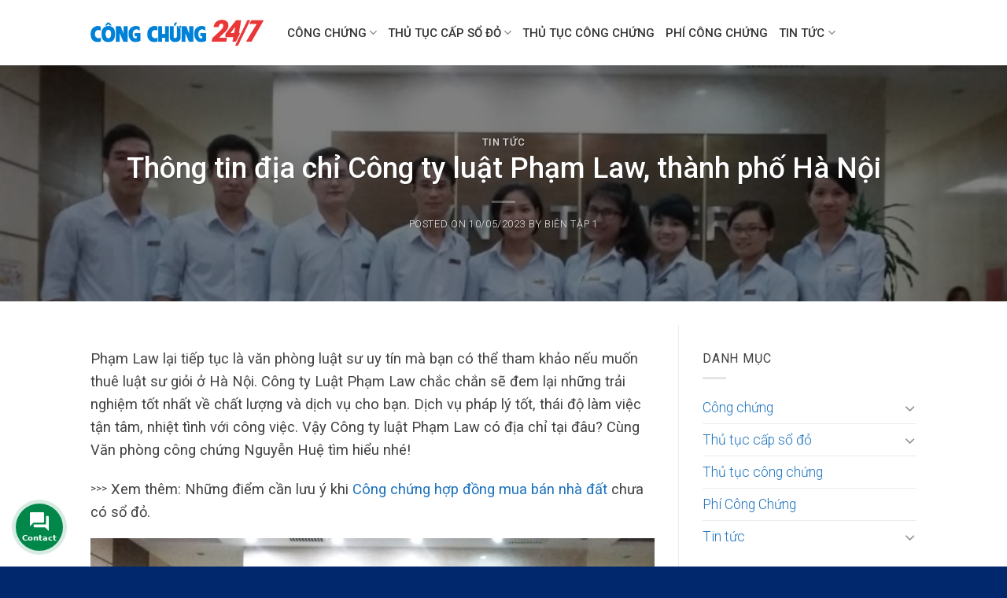

--- FILE ---
content_type: text/html; charset=UTF-8
request_url: https://congchung247.com.vn/thong-tin-dia-chi-cong-ty-luat-pham-law-thanh-pho-ha-noi/
body_size: 26295
content:
<!DOCTYPE html>
<!--[if IE 9 ]> <html lang="vi" class="ie9 loading-site no-js"> <![endif]-->
<!--[if IE 8 ]> <html lang="vi" class="ie8 loading-site no-js"> <![endif]-->
<!--[if (gte IE 9)|!(IE)]><!--><html lang="vi" class="loading-site no-js"> <!--<![endif]-->
<head>
	<meta charset="UTF-8" />
	<link rel="profile" href="http://gmpg.org/xfn/11" />
	<link rel="pingback" href="https://congchung247.com.vn/xmlrpc.php" />
	<script>(function(html){html.className = html.className.replace(/\bno-js\b/,'js')})(document.documentElement);</script>
<meta name='robots' content='index, follow, max-image-preview:large, max-snippet:-1, max-video-preview:-1' />
<meta name="viewport" content="width=device-width, initial-scale=1, maximum-scale=1" />
	<title>Công ty luật Phạm Law - Thông tin và địa chỉ</title>
	<meta name="description" content="Công ty luật Phạm Law có địa chỉ tại đâu? Thời gian làm việc của Công ty luật Phạm Law như thế nào? Click để xem ngay" />
	<link rel="canonical" href="https://congchung247.com.vn/thong-tin-dia-chi-cong-ty-luat-pham-law-thanh-pho-ha-noi/" />
	<meta property="og:locale" content="vi_VN" />
	<meta property="og:type" content="article" />
	<meta property="og:title" content="Công ty luật Phạm Law - Thông tin và địa chỉ" />
	<meta property="og:description" content="Công ty luật Phạm Law có địa chỉ tại đâu? Thời gian làm việc của Công ty luật Phạm Law như thế nào? Click để xem ngay" />
	<meta property="og:url" content="https://congchung247.com.vn/thong-tin-dia-chi-cong-ty-luat-pham-law-thanh-pho-ha-noi/" />
	<meta property="og:site_name" content="Văn Phòng Công Chứng 247" />
	<meta property="article:published_time" content="2023-05-10T12:22:53+00:00" />
	<meta property="article:modified_time" content="2023-05-10T12:22:55+00:00" />
	<meta property="og:image" content="https://congchung247.com.vn/wp-content/uploads/2023/05/image-66.png" />
	<meta property="og:image:width" content="800" />
	<meta property="og:image:height" content="450" />
	<meta property="og:image:type" content="image/png" />
	<meta name="author" content="Biên Tập 1" />
	<meta name="twitter:card" content="summary_large_image" />
	<meta name="twitter:label1" content="Được viết bởi" />
	<meta name="twitter:data1" content="Biên Tập 1" />
	<meta name="twitter:label2" content="Ước tính thời gian đọc" />
	<meta name="twitter:data2" content="6 phút" />
	<script type="application/ld+json" class="yoast-schema-graph">{"@context":"https://schema.org","@graph":[{"@type":"Article","@id":"https://congchung247.com.vn/thong-tin-dia-chi-cong-ty-luat-pham-law-thanh-pho-ha-noi/#article","isPartOf":{"@id":"https://congchung247.com.vn/thong-tin-dia-chi-cong-ty-luat-pham-law-thanh-pho-ha-noi/"},"author":{"name":"Biên Tập 1","@id":"https://congchung247.com.vn/#/schema/person/ab8d950a4b2dfa471204b96c301ad47d"},"headline":"Thông tin địa chỉ Công ty luật Phạm Law, thành phố Hà Nội","datePublished":"2023-05-10T12:22:53+00:00","dateModified":"2023-05-10T12:22:55+00:00","mainEntityOfPage":{"@id":"https://congchung247.com.vn/thong-tin-dia-chi-cong-ty-luat-pham-law-thanh-pho-ha-noi/"},"wordCount":1270,"commentCount":0,"publisher":{"@id":"https://congchung247.com.vn/#organization"},"image":{"@id":"https://congchung247.com.vn/thong-tin-dia-chi-cong-ty-luat-pham-law-thanh-pho-ha-noi/#primaryimage"},"thumbnailUrl":"https://congchung247.com.vn/wp-content/uploads/2023/05/image-66.png","articleSection":["Tin tức"],"inLanguage":"vi","potentialAction":[{"@type":"CommentAction","name":"Comment","target":["https://congchung247.com.vn/thong-tin-dia-chi-cong-ty-luat-pham-law-thanh-pho-ha-noi/#respond"]}]},{"@type":"WebPage","@id":"https://congchung247.com.vn/thong-tin-dia-chi-cong-ty-luat-pham-law-thanh-pho-ha-noi/","url":"https://congchung247.com.vn/thong-tin-dia-chi-cong-ty-luat-pham-law-thanh-pho-ha-noi/","name":"Công ty luật Phạm Law - Thông tin và địa chỉ","isPartOf":{"@id":"https://congchung247.com.vn/#website"},"primaryImageOfPage":{"@id":"https://congchung247.com.vn/thong-tin-dia-chi-cong-ty-luat-pham-law-thanh-pho-ha-noi/#primaryimage"},"image":{"@id":"https://congchung247.com.vn/thong-tin-dia-chi-cong-ty-luat-pham-law-thanh-pho-ha-noi/#primaryimage"},"thumbnailUrl":"https://congchung247.com.vn/wp-content/uploads/2023/05/image-66.png","datePublished":"2023-05-10T12:22:53+00:00","dateModified":"2023-05-10T12:22:55+00:00","description":"Công ty luật Phạm Law có địa chỉ tại đâu? Thời gian làm việc của Công ty luật Phạm Law như thế nào? Click để xem ngay","breadcrumb":{"@id":"https://congchung247.com.vn/thong-tin-dia-chi-cong-ty-luat-pham-law-thanh-pho-ha-noi/#breadcrumb"},"inLanguage":"vi","potentialAction":[{"@type":"ReadAction","target":["https://congchung247.com.vn/thong-tin-dia-chi-cong-ty-luat-pham-law-thanh-pho-ha-noi/"]}]},{"@type":"ImageObject","inLanguage":"vi","@id":"https://congchung247.com.vn/thong-tin-dia-chi-cong-ty-luat-pham-law-thanh-pho-ha-noi/#primaryimage","url":"https://congchung247.com.vn/wp-content/uploads/2023/05/image-66.png","contentUrl":"https://congchung247.com.vn/wp-content/uploads/2023/05/image-66.png","width":800,"height":450},{"@type":"BreadcrumbList","@id":"https://congchung247.com.vn/thong-tin-dia-chi-cong-ty-luat-pham-law-thanh-pho-ha-noi/#breadcrumb","itemListElement":[{"@type":"ListItem","position":1,"name":"Trang chủ","item":"https://congchung247.com.vn/"},{"@type":"ListItem","position":2,"name":"Thông tin địa chỉ Công ty luật Phạm Law, thành phố Hà Nội"}]},{"@type":"WebSite","@id":"https://congchung247.com.vn/#website","url":"https://congchung247.com.vn/","name":"Văn Phòng Công Chứng 247","description":"Uy Tín - Chuyên Nghiệp","publisher":{"@id":"https://congchung247.com.vn/#organization"},"potentialAction":[{"@type":"SearchAction","target":{"@type":"EntryPoint","urlTemplate":"https://congchung247.com.vn/?s={search_term_string}"},"query-input":{"@type":"PropertyValueSpecification","valueRequired":true,"valueName":"search_term_string"}}],"inLanguage":"vi"},{"@type":"Organization","@id":"https://congchung247.com.vn/#organization","name":"congchung247.com.vn","url":"https://congchung247.com.vn/","logo":{"@type":"ImageObject","inLanguage":"vi","@id":"https://congchung247.com.vn/#/schema/logo/image/","url":"https://congchung247.com.vn/wp-content/uploads/2021/07/congchung.edu_.vn_.png","contentUrl":"https://congchung247.com.vn/wp-content/uploads/2021/07/congchung.edu_.vn_.png","width":733,"height":111,"caption":"congchung247.com.vn"},"image":{"@id":"https://congchung247.com.vn/#/schema/logo/image/"}},{"@type":"Person","@id":"https://congchung247.com.vn/#/schema/person/ab8d950a4b2dfa471204b96c301ad47d","name":"Biên Tập 1","image":{"@type":"ImageObject","inLanguage":"vi","@id":"https://congchung247.com.vn/#/schema/person/image/","url":"https://secure.gravatar.com/avatar/9f1a509d8ade2eb353b876b37dc692ef4e4154d01adf0958ab1b01ca80de6123?s=96&d=mm&r=g","contentUrl":"https://secure.gravatar.com/avatar/9f1a509d8ade2eb353b876b37dc692ef4e4154d01adf0958ab1b01ca80de6123?s=96&d=mm&r=g","caption":"Biên Tập 1"}}]}</script>


<link rel='dns-prefetch' href='//fonts.googleapis.com' />
<link rel="alternate" type="application/rss+xml" title="Dòng thông tin Văn Phòng Công Chứng 247 &raquo;" href="https://congchung247.com.vn/feed/" />
<link rel="alternate" type="application/rss+xml" title="Văn Phòng Công Chứng 247 &raquo; Dòng bình luận" href="https://congchung247.com.vn/comments/feed/" />
<link rel="alternate" title="oNhúng (JSON)" type="application/json+oembed" href="https://congchung247.com.vn/wp-json/oembed/1.0/embed?url=https%3A%2F%2Fcongchung247.com.vn%2Fthong-tin-dia-chi-cong-ty-luat-pham-law-thanh-pho-ha-noi%2F" />
<link rel="alternate" title="oNhúng (XML)" type="text/xml+oembed" href="https://congchung247.com.vn/wp-json/oembed/1.0/embed?url=https%3A%2F%2Fcongchung247.com.vn%2Fthong-tin-dia-chi-cong-ty-luat-pham-law-thanh-pho-ha-noi%2F&#038;format=xml" />
<style id='wp-img-auto-sizes-contain-inline-css' type='text/css'>
img:is([sizes=auto i],[sizes^="auto," i]){contain-intrinsic-size:3000px 1500px}
/*# sourceURL=wp-img-auto-sizes-contain-inline-css */
</style>
<style id='wp-emoji-styles-inline-css' type='text/css'>

	img.wp-smiley, img.emoji {
		display: inline !important;
		border: none !important;
		box-shadow: none !important;
		height: 1em !important;
		width: 1em !important;
		margin: 0 0.07em !important;
		vertical-align: -0.1em !important;
		background: none !important;
		padding: 0 !important;
	}
/*# sourceURL=wp-emoji-styles-inline-css */
</style>
<style id='wp-block-library-inline-css' type='text/css'>
:root{--wp-block-synced-color:#7a00df;--wp-block-synced-color--rgb:122,0,223;--wp-bound-block-color:var(--wp-block-synced-color);--wp-editor-canvas-background:#ddd;--wp-admin-theme-color:#007cba;--wp-admin-theme-color--rgb:0,124,186;--wp-admin-theme-color-darker-10:#006ba1;--wp-admin-theme-color-darker-10--rgb:0,107,160.5;--wp-admin-theme-color-darker-20:#005a87;--wp-admin-theme-color-darker-20--rgb:0,90,135;--wp-admin-border-width-focus:2px}@media (min-resolution:192dpi){:root{--wp-admin-border-width-focus:1.5px}}.wp-element-button{cursor:pointer}:root .has-very-light-gray-background-color{background-color:#eee}:root .has-very-dark-gray-background-color{background-color:#313131}:root .has-very-light-gray-color{color:#eee}:root .has-very-dark-gray-color{color:#313131}:root .has-vivid-green-cyan-to-vivid-cyan-blue-gradient-background{background:linear-gradient(135deg,#00d084,#0693e3)}:root .has-purple-crush-gradient-background{background:linear-gradient(135deg,#34e2e4,#4721fb 50%,#ab1dfe)}:root .has-hazy-dawn-gradient-background{background:linear-gradient(135deg,#faaca8,#dad0ec)}:root .has-subdued-olive-gradient-background{background:linear-gradient(135deg,#fafae1,#67a671)}:root .has-atomic-cream-gradient-background{background:linear-gradient(135deg,#fdd79a,#004a59)}:root .has-nightshade-gradient-background{background:linear-gradient(135deg,#330968,#31cdcf)}:root .has-midnight-gradient-background{background:linear-gradient(135deg,#020381,#2874fc)}:root{--wp--preset--font-size--normal:16px;--wp--preset--font-size--huge:42px}.has-regular-font-size{font-size:1em}.has-larger-font-size{font-size:2.625em}.has-normal-font-size{font-size:var(--wp--preset--font-size--normal)}.has-huge-font-size{font-size:var(--wp--preset--font-size--huge)}.has-text-align-center{text-align:center}.has-text-align-left{text-align:left}.has-text-align-right{text-align:right}.has-fit-text{white-space:nowrap!important}#end-resizable-editor-section{display:none}.aligncenter{clear:both}.items-justified-left{justify-content:flex-start}.items-justified-center{justify-content:center}.items-justified-right{justify-content:flex-end}.items-justified-space-between{justify-content:space-between}.screen-reader-text{border:0;clip-path:inset(50%);height:1px;margin:-1px;overflow:hidden;padding:0;position:absolute;width:1px;word-wrap:normal!important}.screen-reader-text:focus{background-color:#ddd;clip-path:none;color:#444;display:block;font-size:1em;height:auto;left:5px;line-height:normal;padding:15px 23px 14px;text-decoration:none;top:5px;width:auto;z-index:100000}html :where(.has-border-color){border-style:solid}html :where([style*=border-top-color]){border-top-style:solid}html :where([style*=border-right-color]){border-right-style:solid}html :where([style*=border-bottom-color]){border-bottom-style:solid}html :where([style*=border-left-color]){border-left-style:solid}html :where([style*=border-width]){border-style:solid}html :where([style*=border-top-width]){border-top-style:solid}html :where([style*=border-right-width]){border-right-style:solid}html :where([style*=border-bottom-width]){border-bottom-style:solid}html :where([style*=border-left-width]){border-left-style:solid}html :where(img[class*=wp-image-]){height:auto;max-width:100%}:where(figure){margin:0 0 1em}html :where(.is-position-sticky){--wp-admin--admin-bar--position-offset:var(--wp-admin--admin-bar--height,0px)}@media screen and (max-width:600px){html :where(.is-position-sticky){--wp-admin--admin-bar--position-offset:0px}}

/*# sourceURL=wp-block-library-inline-css */
</style><style id='wp-block-image-inline-css' type='text/css'>
.wp-block-image>a,.wp-block-image>figure>a{display:inline-block}.wp-block-image img{box-sizing:border-box;height:auto;max-width:100%;vertical-align:bottom}@media not (prefers-reduced-motion){.wp-block-image img.hide{visibility:hidden}.wp-block-image img.show{animation:show-content-image .4s}}.wp-block-image[style*=border-radius] img,.wp-block-image[style*=border-radius]>a{border-radius:inherit}.wp-block-image.has-custom-border img{box-sizing:border-box}.wp-block-image.aligncenter{text-align:center}.wp-block-image.alignfull>a,.wp-block-image.alignwide>a{width:100%}.wp-block-image.alignfull img,.wp-block-image.alignwide img{height:auto;width:100%}.wp-block-image .aligncenter,.wp-block-image .alignleft,.wp-block-image .alignright,.wp-block-image.aligncenter,.wp-block-image.alignleft,.wp-block-image.alignright{display:table}.wp-block-image .aligncenter>figcaption,.wp-block-image .alignleft>figcaption,.wp-block-image .alignright>figcaption,.wp-block-image.aligncenter>figcaption,.wp-block-image.alignleft>figcaption,.wp-block-image.alignright>figcaption{caption-side:bottom;display:table-caption}.wp-block-image .alignleft{float:left;margin:.5em 1em .5em 0}.wp-block-image .alignright{float:right;margin:.5em 0 .5em 1em}.wp-block-image .aligncenter{margin-left:auto;margin-right:auto}.wp-block-image :where(figcaption){margin-bottom:1em;margin-top:.5em}.wp-block-image.is-style-circle-mask img{border-radius:9999px}@supports ((-webkit-mask-image:none) or (mask-image:none)) or (-webkit-mask-image:none){.wp-block-image.is-style-circle-mask img{border-radius:0;-webkit-mask-image:url('data:image/svg+xml;utf8,<svg viewBox="0 0 100 100" xmlns="http://www.w3.org/2000/svg"><circle cx="50" cy="50" r="50"/></svg>');mask-image:url('data:image/svg+xml;utf8,<svg viewBox="0 0 100 100" xmlns="http://www.w3.org/2000/svg"><circle cx="50" cy="50" r="50"/></svg>');mask-mode:alpha;-webkit-mask-position:center;mask-position:center;-webkit-mask-repeat:no-repeat;mask-repeat:no-repeat;-webkit-mask-size:contain;mask-size:contain}}:root :where(.wp-block-image.is-style-rounded img,.wp-block-image .is-style-rounded img){border-radius:9999px}.wp-block-image figure{margin:0}.wp-lightbox-container{display:flex;flex-direction:column;position:relative}.wp-lightbox-container img{cursor:zoom-in}.wp-lightbox-container img:hover+button{opacity:1}.wp-lightbox-container button{align-items:center;backdrop-filter:blur(16px) saturate(180%);background-color:#5a5a5a40;border:none;border-radius:4px;cursor:zoom-in;display:flex;height:20px;justify-content:center;opacity:0;padding:0;position:absolute;right:16px;text-align:center;top:16px;width:20px;z-index:100}@media not (prefers-reduced-motion){.wp-lightbox-container button{transition:opacity .2s ease}}.wp-lightbox-container button:focus-visible{outline:3px auto #5a5a5a40;outline:3px auto -webkit-focus-ring-color;outline-offset:3px}.wp-lightbox-container button:hover{cursor:pointer;opacity:1}.wp-lightbox-container button:focus{opacity:1}.wp-lightbox-container button:focus,.wp-lightbox-container button:hover,.wp-lightbox-container button:not(:hover):not(:active):not(.has-background){background-color:#5a5a5a40;border:none}.wp-lightbox-overlay{box-sizing:border-box;cursor:zoom-out;height:100vh;left:0;overflow:hidden;position:fixed;top:0;visibility:hidden;width:100%;z-index:100000}.wp-lightbox-overlay .close-button{align-items:center;cursor:pointer;display:flex;justify-content:center;min-height:40px;min-width:40px;padding:0;position:absolute;right:calc(env(safe-area-inset-right) + 16px);top:calc(env(safe-area-inset-top) + 16px);z-index:5000000}.wp-lightbox-overlay .close-button:focus,.wp-lightbox-overlay .close-button:hover,.wp-lightbox-overlay .close-button:not(:hover):not(:active):not(.has-background){background:none;border:none}.wp-lightbox-overlay .lightbox-image-container{height:var(--wp--lightbox-container-height);left:50%;overflow:hidden;position:absolute;top:50%;transform:translate(-50%,-50%);transform-origin:top left;width:var(--wp--lightbox-container-width);z-index:9999999999}.wp-lightbox-overlay .wp-block-image{align-items:center;box-sizing:border-box;display:flex;height:100%;justify-content:center;margin:0;position:relative;transform-origin:0 0;width:100%;z-index:3000000}.wp-lightbox-overlay .wp-block-image img{height:var(--wp--lightbox-image-height);min-height:var(--wp--lightbox-image-height);min-width:var(--wp--lightbox-image-width);width:var(--wp--lightbox-image-width)}.wp-lightbox-overlay .wp-block-image figcaption{display:none}.wp-lightbox-overlay button{background:none;border:none}.wp-lightbox-overlay .scrim{background-color:#fff;height:100%;opacity:.9;position:absolute;width:100%;z-index:2000000}.wp-lightbox-overlay.active{visibility:visible}@media not (prefers-reduced-motion){.wp-lightbox-overlay.active{animation:turn-on-visibility .25s both}.wp-lightbox-overlay.active img{animation:turn-on-visibility .35s both}.wp-lightbox-overlay.show-closing-animation:not(.active){animation:turn-off-visibility .35s both}.wp-lightbox-overlay.show-closing-animation:not(.active) img{animation:turn-off-visibility .25s both}.wp-lightbox-overlay.zoom.active{animation:none;opacity:1;visibility:visible}.wp-lightbox-overlay.zoom.active .lightbox-image-container{animation:lightbox-zoom-in .4s}.wp-lightbox-overlay.zoom.active .lightbox-image-container img{animation:none}.wp-lightbox-overlay.zoom.active .scrim{animation:turn-on-visibility .4s forwards}.wp-lightbox-overlay.zoom.show-closing-animation:not(.active){animation:none}.wp-lightbox-overlay.zoom.show-closing-animation:not(.active) .lightbox-image-container{animation:lightbox-zoom-out .4s}.wp-lightbox-overlay.zoom.show-closing-animation:not(.active) .lightbox-image-container img{animation:none}.wp-lightbox-overlay.zoom.show-closing-animation:not(.active) .scrim{animation:turn-off-visibility .4s forwards}}@keyframes show-content-image{0%{visibility:hidden}99%{visibility:hidden}to{visibility:visible}}@keyframes turn-on-visibility{0%{opacity:0}to{opacity:1}}@keyframes turn-off-visibility{0%{opacity:1;visibility:visible}99%{opacity:0;visibility:visible}to{opacity:0;visibility:hidden}}@keyframes lightbox-zoom-in{0%{transform:translate(calc((-100vw + var(--wp--lightbox-scrollbar-width))/2 + var(--wp--lightbox-initial-left-position)),calc(-50vh + var(--wp--lightbox-initial-top-position))) scale(var(--wp--lightbox-scale))}to{transform:translate(-50%,-50%) scale(1)}}@keyframes lightbox-zoom-out{0%{transform:translate(-50%,-50%) scale(1);visibility:visible}99%{visibility:visible}to{transform:translate(calc((-100vw + var(--wp--lightbox-scrollbar-width))/2 + var(--wp--lightbox-initial-left-position)),calc(-50vh + var(--wp--lightbox-initial-top-position))) scale(var(--wp--lightbox-scale));visibility:hidden}}
/*# sourceURL=https://congchung247.com.vn/wp-includes/blocks/image/style.min.css */
</style>
<style id='wp-block-paragraph-inline-css' type='text/css'>
.is-small-text{font-size:.875em}.is-regular-text{font-size:1em}.is-large-text{font-size:2.25em}.is-larger-text{font-size:3em}.has-drop-cap:not(:focus):first-letter{float:left;font-size:8.4em;font-style:normal;font-weight:100;line-height:.68;margin:.05em .1em 0 0;text-transform:uppercase}body.rtl .has-drop-cap:not(:focus):first-letter{float:none;margin-left:.1em}p.has-drop-cap.has-background{overflow:hidden}:root :where(p.has-background){padding:1.25em 2.375em}:where(p.has-text-color:not(.has-link-color)) a{color:inherit}p.has-text-align-left[style*="writing-mode:vertical-lr"],p.has-text-align-right[style*="writing-mode:vertical-rl"]{rotate:180deg}
/*# sourceURL=https://congchung247.com.vn/wp-includes/blocks/paragraph/style.min.css */
</style>
<style id='global-styles-inline-css' type='text/css'>
:root{--wp--preset--aspect-ratio--square: 1;--wp--preset--aspect-ratio--4-3: 4/3;--wp--preset--aspect-ratio--3-4: 3/4;--wp--preset--aspect-ratio--3-2: 3/2;--wp--preset--aspect-ratio--2-3: 2/3;--wp--preset--aspect-ratio--16-9: 16/9;--wp--preset--aspect-ratio--9-16: 9/16;--wp--preset--color--black: #000000;--wp--preset--color--cyan-bluish-gray: #abb8c3;--wp--preset--color--white: #ffffff;--wp--preset--color--pale-pink: #f78da7;--wp--preset--color--vivid-red: #cf2e2e;--wp--preset--color--luminous-vivid-orange: #ff6900;--wp--preset--color--luminous-vivid-amber: #fcb900;--wp--preset--color--light-green-cyan: #7bdcb5;--wp--preset--color--vivid-green-cyan: #00d084;--wp--preset--color--pale-cyan-blue: #8ed1fc;--wp--preset--color--vivid-cyan-blue: #0693e3;--wp--preset--color--vivid-purple: #9b51e0;--wp--preset--gradient--vivid-cyan-blue-to-vivid-purple: linear-gradient(135deg,rgb(6,147,227) 0%,rgb(155,81,224) 100%);--wp--preset--gradient--light-green-cyan-to-vivid-green-cyan: linear-gradient(135deg,rgb(122,220,180) 0%,rgb(0,208,130) 100%);--wp--preset--gradient--luminous-vivid-amber-to-luminous-vivid-orange: linear-gradient(135deg,rgb(252,185,0) 0%,rgb(255,105,0) 100%);--wp--preset--gradient--luminous-vivid-orange-to-vivid-red: linear-gradient(135deg,rgb(255,105,0) 0%,rgb(207,46,46) 100%);--wp--preset--gradient--very-light-gray-to-cyan-bluish-gray: linear-gradient(135deg,rgb(238,238,238) 0%,rgb(169,184,195) 100%);--wp--preset--gradient--cool-to-warm-spectrum: linear-gradient(135deg,rgb(74,234,220) 0%,rgb(151,120,209) 20%,rgb(207,42,186) 40%,rgb(238,44,130) 60%,rgb(251,105,98) 80%,rgb(254,248,76) 100%);--wp--preset--gradient--blush-light-purple: linear-gradient(135deg,rgb(255,206,236) 0%,rgb(152,150,240) 100%);--wp--preset--gradient--blush-bordeaux: linear-gradient(135deg,rgb(254,205,165) 0%,rgb(254,45,45) 50%,rgb(107,0,62) 100%);--wp--preset--gradient--luminous-dusk: linear-gradient(135deg,rgb(255,203,112) 0%,rgb(199,81,192) 50%,rgb(65,88,208) 100%);--wp--preset--gradient--pale-ocean: linear-gradient(135deg,rgb(255,245,203) 0%,rgb(182,227,212) 50%,rgb(51,167,181) 100%);--wp--preset--gradient--electric-grass: linear-gradient(135deg,rgb(202,248,128) 0%,rgb(113,206,126) 100%);--wp--preset--gradient--midnight: linear-gradient(135deg,rgb(2,3,129) 0%,rgb(40,116,252) 100%);--wp--preset--font-size--small: 13px;--wp--preset--font-size--medium: 20px;--wp--preset--font-size--large: 36px;--wp--preset--font-size--x-large: 42px;--wp--preset--spacing--20: 0.44rem;--wp--preset--spacing--30: 0.67rem;--wp--preset--spacing--40: 1rem;--wp--preset--spacing--50: 1.5rem;--wp--preset--spacing--60: 2.25rem;--wp--preset--spacing--70: 3.38rem;--wp--preset--spacing--80: 5.06rem;--wp--preset--shadow--natural: 6px 6px 9px rgba(0, 0, 0, 0.2);--wp--preset--shadow--deep: 12px 12px 50px rgba(0, 0, 0, 0.4);--wp--preset--shadow--sharp: 6px 6px 0px rgba(0, 0, 0, 0.2);--wp--preset--shadow--outlined: 6px 6px 0px -3px rgb(255, 255, 255), 6px 6px rgb(0, 0, 0);--wp--preset--shadow--crisp: 6px 6px 0px rgb(0, 0, 0);}:where(.is-layout-flex){gap: 0.5em;}:where(.is-layout-grid){gap: 0.5em;}body .is-layout-flex{display: flex;}.is-layout-flex{flex-wrap: wrap;align-items: center;}.is-layout-flex > :is(*, div){margin: 0;}body .is-layout-grid{display: grid;}.is-layout-grid > :is(*, div){margin: 0;}:where(.wp-block-columns.is-layout-flex){gap: 2em;}:where(.wp-block-columns.is-layout-grid){gap: 2em;}:where(.wp-block-post-template.is-layout-flex){gap: 1.25em;}:where(.wp-block-post-template.is-layout-grid){gap: 1.25em;}.has-black-color{color: var(--wp--preset--color--black) !important;}.has-cyan-bluish-gray-color{color: var(--wp--preset--color--cyan-bluish-gray) !important;}.has-white-color{color: var(--wp--preset--color--white) !important;}.has-pale-pink-color{color: var(--wp--preset--color--pale-pink) !important;}.has-vivid-red-color{color: var(--wp--preset--color--vivid-red) !important;}.has-luminous-vivid-orange-color{color: var(--wp--preset--color--luminous-vivid-orange) !important;}.has-luminous-vivid-amber-color{color: var(--wp--preset--color--luminous-vivid-amber) !important;}.has-light-green-cyan-color{color: var(--wp--preset--color--light-green-cyan) !important;}.has-vivid-green-cyan-color{color: var(--wp--preset--color--vivid-green-cyan) !important;}.has-pale-cyan-blue-color{color: var(--wp--preset--color--pale-cyan-blue) !important;}.has-vivid-cyan-blue-color{color: var(--wp--preset--color--vivid-cyan-blue) !important;}.has-vivid-purple-color{color: var(--wp--preset--color--vivid-purple) !important;}.has-black-background-color{background-color: var(--wp--preset--color--black) !important;}.has-cyan-bluish-gray-background-color{background-color: var(--wp--preset--color--cyan-bluish-gray) !important;}.has-white-background-color{background-color: var(--wp--preset--color--white) !important;}.has-pale-pink-background-color{background-color: var(--wp--preset--color--pale-pink) !important;}.has-vivid-red-background-color{background-color: var(--wp--preset--color--vivid-red) !important;}.has-luminous-vivid-orange-background-color{background-color: var(--wp--preset--color--luminous-vivid-orange) !important;}.has-luminous-vivid-amber-background-color{background-color: var(--wp--preset--color--luminous-vivid-amber) !important;}.has-light-green-cyan-background-color{background-color: var(--wp--preset--color--light-green-cyan) !important;}.has-vivid-green-cyan-background-color{background-color: var(--wp--preset--color--vivid-green-cyan) !important;}.has-pale-cyan-blue-background-color{background-color: var(--wp--preset--color--pale-cyan-blue) !important;}.has-vivid-cyan-blue-background-color{background-color: var(--wp--preset--color--vivid-cyan-blue) !important;}.has-vivid-purple-background-color{background-color: var(--wp--preset--color--vivid-purple) !important;}.has-black-border-color{border-color: var(--wp--preset--color--black) !important;}.has-cyan-bluish-gray-border-color{border-color: var(--wp--preset--color--cyan-bluish-gray) !important;}.has-white-border-color{border-color: var(--wp--preset--color--white) !important;}.has-pale-pink-border-color{border-color: var(--wp--preset--color--pale-pink) !important;}.has-vivid-red-border-color{border-color: var(--wp--preset--color--vivid-red) !important;}.has-luminous-vivid-orange-border-color{border-color: var(--wp--preset--color--luminous-vivid-orange) !important;}.has-luminous-vivid-amber-border-color{border-color: var(--wp--preset--color--luminous-vivid-amber) !important;}.has-light-green-cyan-border-color{border-color: var(--wp--preset--color--light-green-cyan) !important;}.has-vivid-green-cyan-border-color{border-color: var(--wp--preset--color--vivid-green-cyan) !important;}.has-pale-cyan-blue-border-color{border-color: var(--wp--preset--color--pale-cyan-blue) !important;}.has-vivid-cyan-blue-border-color{border-color: var(--wp--preset--color--vivid-cyan-blue) !important;}.has-vivid-purple-border-color{border-color: var(--wp--preset--color--vivid-purple) !important;}.has-vivid-cyan-blue-to-vivid-purple-gradient-background{background: var(--wp--preset--gradient--vivid-cyan-blue-to-vivid-purple) !important;}.has-light-green-cyan-to-vivid-green-cyan-gradient-background{background: var(--wp--preset--gradient--light-green-cyan-to-vivid-green-cyan) !important;}.has-luminous-vivid-amber-to-luminous-vivid-orange-gradient-background{background: var(--wp--preset--gradient--luminous-vivid-amber-to-luminous-vivid-orange) !important;}.has-luminous-vivid-orange-to-vivid-red-gradient-background{background: var(--wp--preset--gradient--luminous-vivid-orange-to-vivid-red) !important;}.has-very-light-gray-to-cyan-bluish-gray-gradient-background{background: var(--wp--preset--gradient--very-light-gray-to-cyan-bluish-gray) !important;}.has-cool-to-warm-spectrum-gradient-background{background: var(--wp--preset--gradient--cool-to-warm-spectrum) !important;}.has-blush-light-purple-gradient-background{background: var(--wp--preset--gradient--blush-light-purple) !important;}.has-blush-bordeaux-gradient-background{background: var(--wp--preset--gradient--blush-bordeaux) !important;}.has-luminous-dusk-gradient-background{background: var(--wp--preset--gradient--luminous-dusk) !important;}.has-pale-ocean-gradient-background{background: var(--wp--preset--gradient--pale-ocean) !important;}.has-electric-grass-gradient-background{background: var(--wp--preset--gradient--electric-grass) !important;}.has-midnight-gradient-background{background: var(--wp--preset--gradient--midnight) !important;}.has-small-font-size{font-size: var(--wp--preset--font-size--small) !important;}.has-medium-font-size{font-size: var(--wp--preset--font-size--medium) !important;}.has-large-font-size{font-size: var(--wp--preset--font-size--large) !important;}.has-x-large-font-size{font-size: var(--wp--preset--font-size--x-large) !important;}
/*# sourceURL=global-styles-inline-css */
</style>

<style id='classic-theme-styles-inline-css' type='text/css'>
/*! This file is auto-generated */
.wp-block-button__link{color:#fff;background-color:#32373c;border-radius:9999px;box-shadow:none;text-decoration:none;padding:calc(.667em + 2px) calc(1.333em + 2px);font-size:1.125em}.wp-block-file__button{background:#32373c;color:#fff;text-decoration:none}
/*# sourceURL=/wp-includes/css/classic-themes.min.css */
</style>
<link rel='stylesheet' id='toc-screen-css' href='https://congchung247.com.vn/wp-content/plugins/table-of-contents-plus/screen.min.css' type='text/css' media='all' />
<link rel='stylesheet' id='flatsome-icons-css' href='https://congchung247.com.vn/wp-content/themes/flatsome/assets/css/fl-icons.css' type='text/css' media='all' />
<link rel='stylesheet' id='flatsome-main-css' href='https://congchung247.com.vn/wp-content/themes/flatsome/assets/css/flatsome.css' type='text/css' media='all' />
<link rel='stylesheet' id='flatsome-style-css' href='https://congchung247.com.vn/wp-content/themes/flatsome/style.css' type='text/css' media='all' />
<link rel='stylesheet' id='flatsome-googlefonts-css' href='//fonts.googleapis.com/css?family=Roboto%3Aregular%2C500%2C300%2C500%2C300&#038;display=swap' type='text/css' media='all' />
<link rel='stylesheet' id='jquery.contactus.css-css' href='https://congchung247.com.vn/wp-content/plugins/ar-contactus/res/css/jquery.contactus.min.css' type='text/css' media='all' />
<link rel='stylesheet' id='contactus.generated.desktop.css-css' href='https://congchung247.com.vn/wp-content/plugins/ar-contactus/res/css/generated-desktop.css' type='text/css' media='all' />
<link rel='stylesheet' id='contactus.fa.css-css' href='https://use.fontawesome.com/releases/v5.8.1/css/all.css' type='text/css' media='all' />
<script type="text/javascript" src="https://congchung247.com.vn/wp-includes/js/jquery/jquery.min.js" id="jquery-core-js"></script>
<script type="text/javascript" src="https://congchung247.com.vn/wp-includes/js/jquery/jquery-migrate.min.js" id="jquery-migrate-js"></script>
<script type="text/javascript" src="https://congchung247.com.vn/wp-content/plugins/ar-contactus/res/js/scripts.js" id="jquery.contactus.scripts-js"></script>
<link rel="https://api.w.org/" href="https://congchung247.com.vn/wp-json/" /><link rel="alternate" title="JSON" type="application/json" href="https://congchung247.com.vn/wp-json/wp/v2/posts/7263" /><link rel="EditURI" type="application/rsd+xml" title="RSD" href="https://congchung247.com.vn/xmlrpc.php?rsd" />

<link rel='shortlink' href='https://congchung247.com.vn/?p=7263' />
<meta name='dmca-site-verification' content='Y3laWi9DRzNNNFczQU0wb0hQK1h6dGVSWStmTVo3UTBnWFh3OEdjeHk0ND01' /><style>.bg{opacity: 0; transition: opacity 1s; -webkit-transition: opacity 1s;} .bg-loaded{opacity: 1;}</style><!--[if IE]><link rel="stylesheet" type="text/css" href="https://congchung247.com.vn/wp-content/themes/flatsome/assets/css/ie-fallback.css"><script src="//cdnjs.cloudflare.com/ajax/libs/html5shiv/3.6.1/html5shiv.js"></script><script>var head = document.getElementsByTagName('head')[0],style = document.createElement('style');style.type = 'text/css';style.styleSheet.cssText = ':before,:after{content:none !important';head.appendChild(style);setTimeout(function(){head.removeChild(style);}, 0);</script><script src="https://congchung247.com.vn/wp-content/themes/flatsome/assets/libs/ie-flexibility.js"></script><![endif]--><link rel="icon" href="https://congchung247.com.vn/wp-content/uploads/2021/06/cropped-favicon-1-32x32.png" sizes="32x32" />
<link rel="icon" href="https://congchung247.com.vn/wp-content/uploads/2021/06/cropped-favicon-1-192x192.png" sizes="192x192" />
<link rel="apple-touch-icon" href="https://congchung247.com.vn/wp-content/uploads/2021/06/cropped-favicon-1-180x180.png" />
<meta name="msapplication-TileImage" content="https://congchung247.com.vn/wp-content/uploads/2021/06/cropped-favicon-1-270x270.png" />
<style id="custom-css" type="text/css">:root {--primary-color: #1e73be;}.header-main{height: 83px}#logo img{max-height: 83px}#logo{width:220px;}.header-bottom{min-height: 10px}.header-top{min-height: 20px}.transparent .header-main{height: 30px}.transparent #logo img{max-height: 30px}.has-transparent + .page-title:first-of-type,.has-transparent + #main > .page-title,.has-transparent + #main > div > .page-title,.has-transparent + #main .page-header-wrapper:first-of-type .page-title{padding-top: 30px;}.header.show-on-scroll,.stuck .header-main{height:70px!important}.stuck #logo img{max-height: 70px!important}.search-form{ width: 100%;}.header-bg-color, .header-wrapper {background-color: rgba(255,255,255,0.9)}.header-bottom {background-color: #f1f1f1}.header-main .nav > li > a{line-height: 16px }.stuck .header-main .nav > li > a{line-height: 50px }.header-bottom-nav > li > a{line-height: 16px }@media (max-width: 549px) {.header-main{height: 70px}#logo img{max-height: 70px}}/* Color */.accordion-title.active, .has-icon-bg .icon .icon-inner,.logo a, .primary.is-underline, .primary.is-link, .badge-outline .badge-inner, .nav-outline > li.active> a,.nav-outline >li.active > a, .cart-icon strong,[data-color='primary'], .is-outline.primary{color: #1e73be;}/* Color !important */[data-text-color="primary"]{color: #1e73be!important;}/* Background Color */[data-text-bg="primary"]{background-color: #1e73be;}/* Background */.scroll-to-bullets a,.featured-title, .label-new.menu-item > a:after, .nav-pagination > li > .current,.nav-pagination > li > span:hover,.nav-pagination > li > a:hover,.has-hover:hover .badge-outline .badge-inner,button[type="submit"], .button.wc-forward:not(.checkout):not(.checkout-button), .button.submit-button, .button.primary:not(.is-outline),.featured-table .title,.is-outline:hover, .has-icon:hover .icon-label,.nav-dropdown-bold .nav-column li > a:hover, .nav-dropdown.nav-dropdown-bold > li > a:hover, .nav-dropdown-bold.dark .nav-column li > a:hover, .nav-dropdown.nav-dropdown-bold.dark > li > a:hover, .is-outline:hover, .tagcloud a:hover,.grid-tools a, input[type='submit']:not(.is-form), .box-badge:hover .box-text, input.button.alt,.nav-box > li > a:hover,.nav-box > li.active > a,.nav-pills > li.active > a ,.current-dropdown .cart-icon strong, .cart-icon:hover strong, .nav-line-bottom > li > a:before, .nav-line-grow > li > a:before, .nav-line > li > a:before,.banner, .header-top, .slider-nav-circle .flickity-prev-next-button:hover svg, .slider-nav-circle .flickity-prev-next-button:hover .arrow, .primary.is-outline:hover, .button.primary:not(.is-outline), input[type='submit'].primary, input[type='submit'].primary, input[type='reset'].button, input[type='button'].primary, .badge-inner{background-color: #1e73be;}/* Border */.nav-vertical.nav-tabs > li.active > a,.scroll-to-bullets a.active,.nav-pagination > li > .current,.nav-pagination > li > span:hover,.nav-pagination > li > a:hover,.has-hover:hover .badge-outline .badge-inner,.accordion-title.active,.featured-table,.is-outline:hover, .tagcloud a:hover,blockquote, .has-border, .cart-icon strong:after,.cart-icon strong,.blockUI:before, .processing:before,.loading-spin, .slider-nav-circle .flickity-prev-next-button:hover svg, .slider-nav-circle .flickity-prev-next-button:hover .arrow, .primary.is-outline:hover{border-color: #1e73be}.nav-tabs > li.active > a{border-top-color: #1e73be}.widget_shopping_cart_content .blockUI.blockOverlay:before { border-left-color: #1e73be }.woocommerce-checkout-review-order .blockUI.blockOverlay:before { border-left-color: #1e73be }/* Fill */.slider .flickity-prev-next-button:hover svg,.slider .flickity-prev-next-button:hover .arrow{fill: #1e73be;}body{font-size: 100%;}@media screen and (max-width: 549px){body{font-size: 100%;}}body{font-family:"Roboto", sans-serif}body{font-weight: 300}body{color: #424242}.nav > li > a {font-family:"Roboto", sans-serif;}.mobile-sidebar-levels-2 .nav > li > ul > li > a {font-family:"Roboto", sans-serif;}.nav > li > a {font-weight: 500;}.mobile-sidebar-levels-2 .nav > li > ul > li > a {font-weight: 500;}h1,h2,h3,h4,h5,h6,.heading-font, .off-canvas-center .nav-sidebar.nav-vertical > li > a{font-family: "Roboto", sans-serif;}h1,h2,h3,h4,h5,h6,.heading-font,.banner h1,.banner h2{font-weight: 500;}h1,h2,h3,h4,h5,h6,.heading-font{color: #333333;}.alt-font{font-family: "Roboto", sans-serif;}.alt-font{font-weight: 300!important;}a{color: #1e73be;}a:hover{color: #1e73be;}.tagcloud a:hover{border-color: #1e73be;background-color: #1e73be;}.footer-2{background-color: #024882}.absolute-footer, html{background-color: #01276d}.label-new.menu-item > a:after{content:"New";}.label-hot.menu-item > a:after{content:"Hot";}.label-sale.menu-item > a:after{content:"Sale";}.label-popular.menu-item > a:after{content:"Popular";}</style><!-- Global site tag (gtag.js) - Google Analytics -->
<script async src="https://www.googletagmanager.com/gtag/js?id=G-5M5P6HM6VG"></script>
<script>
  window.dataLayer = window.dataLayer || [];
  function gtag(){dataLayer.push(arguments);}
  gtag('js', new Date());

  gtag('config', 'G-5M5P6HM6VG');
</script>
<!-- Google Tag Manager -->
<script>(function(w,d,s,l,i){w[l]=w[l]||[];w[l].push({'gtm.start':
new Date().getTime(),event:'gtm.js'});var f=d.getElementsByTagName(s)[0],
j=d.createElement(s),dl=l!='dataLayer'?'&l='+l:'';j.async=true;j.src=
'https://www.googletagmanager.com/gtm.js?id='+i+dl;f.parentNode.insertBefore(j,f);
})(window,document,'script','dataLayer','GTM-WCCRQ5R');</script>
<!-- End Google Tag Manager -->
</head>

<body class="wp-singular post-template-default single single-post postid-7263 single-format-standard wp-theme-flatsome lightbox nav-dropdown-has-arrow nav-dropdown-has-shadow nav-dropdown-has-border">

<a class="skip-link screen-reader-text" href="#main">Skip to content</a>

<div id="wrapper">

	
	<header id="header" class="header has-sticky sticky-jump">
		<div class="header-wrapper">
			<div id="masthead" class="header-main ">
      <div class="header-inner flex-row container logo-left medium-logo-center" role="navigation">

          <!-- Logo -->
          <div id="logo" class="flex-col logo">
            <!-- Header logo -->
<a href="https://congchung247.com.vn/" title="Văn Phòng Công Chứng 247 - Uy Tín &#8211; Chuyên Nghiệp" rel="home">
    <img width="220" height="83" src="https://congchung247.com.vn/wp-content/uploads/2021/06/congchung.edu_.vn_.png" class="header_logo header-logo" alt="Văn Phòng Công Chứng 247"/><img  width="220" height="83" src="https://congchung247.com.vn/wp-content/uploads/2021/06/congchung.edu_.vn_.png" class="header-logo-dark" alt="Văn Phòng Công Chứng 247"/></a>
          </div>

          <!-- Mobile Left Elements -->
          <div class="flex-col show-for-medium flex-left">
            <ul class="mobile-nav nav nav-left ">
              <li class="nav-icon has-icon">
  		<a href="#" data-open="#main-menu" data-pos="left" data-bg="main-menu-overlay" data-color="" class="is-small" aria-label="Menu" aria-controls="main-menu" aria-expanded="false">
		
		  <i class="icon-menu" ></i>
		  		</a>
	</li>            </ul>
          </div>

          <!-- Left Elements -->
          <div class="flex-col hide-for-medium flex-left
            flex-grow">
            <ul class="header-nav header-nav-main nav nav-left  nav-uppercase" >
              <li id="menu-item-514" class="menu-item menu-item-type-taxonomy menu-item-object-category menu-item-has-children menu-item-514 menu-item-design-default has-dropdown"><a href="https://congchung247.com.vn/cong-chung/" class="nav-top-link">Công chứng<i class="icon-angle-down" ></i></a>
<ul class="sub-menu nav-dropdown nav-dropdown-default">
	<li id="menu-item-786" class="menu-item menu-item-type-post_type menu-item-object-post menu-item-has-children menu-item-786 nav-dropdown-col"><a href="https://congchung247.com.vn/cong-chung-la-gi/">Danh mục công chứng</a>
	<ul class="sub-menu nav-column nav-dropdown-default">
		<li id="menu-item-182" class="menu-item menu-item-type-post_type menu-item-object-post menu-item-182 has-icon-left"><a href="https://congchung247.com.vn/sao-y-chung-thuc-giay-to-tai-lieu/"><img class="ux-menu-icon" width="20" height="20" src="https://congchung247.com.vn/wp-content/uploads/2021/05/law-1.png" alt="law" />Sao y chứng thực giấy tờ, tài liệu</a></li>
		<li id="menu-item-181" class="menu-item menu-item-type-post_type menu-item-object-post menu-item-181 has-icon-left"><a href="https://congchung247.com.vn/dich-vu-dich-thuat-cong-chung/"><img class="ux-menu-icon" width="20" height="20" src="https://congchung247.com.vn/wp-content/uploads/2021/05/law-1.png" alt="law" />Dịch thuật, chứng thực bản dịch các loại văn bản</a></li>
		<li id="menu-item-176" class="menu-item menu-item-type-post_type menu-item-object-post menu-item-176 has-icon-left"><a href="https://congchung247.com.vn/cong-chung-hop-dong-tang-cho-quyen-su-dung-dat/"><img class="ux-menu-icon" width="20" height="20" src="https://congchung247.com.vn/wp-content/uploads/2021/05/law-1.png" alt="law" />Công chứng hợp đồng tặng cho quyền sử dụng đất</a></li>
		<li id="menu-item-174" class="menu-item menu-item-type-post_type menu-item-object-post menu-item-174 has-icon-left"><a href="https://congchung247.com.vn/cong-chung-hop-dong-mua-ban-chuyen-nhuong-nha-dat/"><img class="ux-menu-icon" width="20" height="20" src="https://congchung247.com.vn/wp-content/uploads/2021/05/law-1.png" alt="law" />Công chứng hợp đồng mua bán, chuyển nhượng nhà đất</a></li>
		<li id="menu-item-180" class="menu-item menu-item-type-post_type menu-item-object-post menu-item-180 has-icon-left"><a href="https://congchung247.com.vn/cong-chung-van-ban-thua-ke-di-san/"><img class="ux-menu-icon" width="20" height="20" src="https://congchung247.com.vn/wp-content/uploads/2021/05/law-1.png" alt="law" />Công chứng văn bản thừa kế, phân chia di sản thừa kế</a></li>
		<li id="menu-item-172" class="menu-item menu-item-type-post_type menu-item-object-post menu-item-172 has-icon-left"><a href="https://congchung247.com.vn/cong-chung-di-chuc/"><img class="ux-menu-icon" width="20" height="20" src="https://congchung247.com.vn/wp-content/uploads/2021/05/law-1.png" alt="law" />Công chứng di chúc, lưu giữ, bảo quản di chúc</a></li>
		<li id="menu-item-179" class="menu-item menu-item-type-post_type menu-item-object-post menu-item-179 has-icon-left"><a href="https://congchung247.com.vn/cong-chung-van-ban-thoa-thuan-ve-tai-san-chung/"><img class="ux-menu-icon" width="20" height="20" src="https://congchung247.com.vn/wp-content/uploads/2021/05/law-1.png" alt="law" />Công chứng văn bản thỏa thuận về tài sản chung</a></li>
		<li id="menu-item-178" class="menu-item menu-item-type-post_type menu-item-object-post menu-item-178 has-icon-left"><a href="https://congchung247.com.vn/cong-chung-hop-dong-uy-quyen/"><img class="ux-menu-icon" width="20" height="20" src="https://congchung247.com.vn/wp-content/uploads/2021/05/law-1.png" alt="law" />Công chứng hợp đồng ủy quyền, giấy ủy quyền</a></li>
		<li id="menu-item-177" class="menu-item menu-item-type-post_type menu-item-object-post menu-item-177 has-icon-left"><a href="https://congchung247.com.vn/cong-chung-hop-dong-the-chap-tai-san/"><img class="ux-menu-icon" width="20" height="20" src="https://congchung247.com.vn/wp-content/uploads/2021/05/law-1.png" alt="law" />Công chứng hợp đồng thế chấp tài sản</a></li>
		<li id="menu-item-657" class="menu-item menu-item-type-post_type menu-item-object-post menu-item-657 has-icon-left"><a href="https://congchung247.com.vn/cong-chung-hop-dong-mua-ban-o-to-xe-may/"><img class="ux-menu-icon" width="20" height="20" src="https://congchung247.com.vn/wp-content/uploads/2021/05/law-1.png" alt="law" />Công chứng hợp đồng mua bán Ô tô, Xe máy</a></li>
		<li id="menu-item-173" class="menu-item menu-item-type-post_type menu-item-object-post menu-item-173 has-icon-left"><a href="https://congchung247.com.vn/cong-chung-hop-dong-cho-thue-bat-dong-san/"><img class="ux-menu-icon" width="20" height="20" src="https://congchung247.com.vn/wp-content/uploads/2021/05/law-1.png" alt="law" />Công chứng hợp đồng cho thuê, cho mượn BĐS</a></li>
		<li id="menu-item-171" class="menu-item menu-item-type-post_type menu-item-object-post menu-item-171 has-icon-left"><a href="https://congchung247.com.vn/cap-ban-sao-tai-lieu-hop-dong-giao-dich/"><img class="ux-menu-icon" width="20" height="20" src="https://congchung247.com.vn/wp-content/uploads/2021/05/law-1.png" alt="law" />Cấp bản sao tài liệu, hợp đồng giao dịch</a></li>
	</ul>
</li>
</ul>
</li>
<li id="menu-item-43" class="menu-item menu-item-type-taxonomy menu-item-object-category menu-item-has-children menu-item-43 menu-item-design-default has-dropdown"><a href="https://congchung247.com.vn/thu-tuc-cap-so-do/" class="nav-top-link">Thủ tục cấp sổ đỏ<i class="icon-angle-down" ></i></a>
<ul class="sub-menu nav-dropdown nav-dropdown-default">
	<li id="menu-item-1630" class="menu-item menu-item-type-custom menu-item-object-custom menu-item-has-children menu-item-1630 nav-dropdown-col"><a href="#">Thủ tục cấp sổ đỏ</a>
	<ul class="sub-menu nav-column nav-dropdown-default">
		<li id="menu-item-191" class="menu-item menu-item-type-post_type menu-item-object-post menu-item-191"><a href="https://congchung247.com.vn/dieu-kien-de-lam-duoc-so-do/">1. Điều kiện để làm được sổ đỏ</a></li>
		<li id="menu-item-193" class="menu-item menu-item-type-post_type menu-item-object-post menu-item-193"><a href="https://congchung247.com.vn/thu-tuc-cap-moi-so-do-nha-dat-lan-dau/">2. Thủ tục cấp mới sổ đỏ nhà đất lần đầu</a></li>
		<li id="menu-item-1704" class="menu-item menu-item-type-post_type menu-item-object-post menu-item-1704"><a href="https://congchung247.com.vn/tu-van-thu-tuc-sang-ten-so-do/">3. Thủ tục sang tên sổ đỏ</a></li>
		<li id="menu-item-194" class="menu-item menu-item-type-post_type menu-item-object-post menu-item-194"><a href="https://congchung247.com.vn/tu-van-thu-tuc-tach-so-do/">4. Tư vấn thủ tục tách sổ đỏ (thừa kế, tặng cho)</a></li>
		<li id="menu-item-1708" class="menu-item menu-item-type-post_type menu-item-object-post menu-item-1708"><a href="https://congchung247.com.vn/sang-ten-so-do-do-thua-ke/">5. Sang tên sổ đỏ do được hưởng thừa kế</a></li>
		<li id="menu-item-185" class="menu-item menu-item-type-post_type menu-item-object-post menu-item-185"><a href="https://congchung247.com.vn/thu-tuc-chuyen-nhuong-nha-dat-khi-dang-the-chap-ngan-hang/">6. Thủ tục chuyển nhượng nhà đất khi đang thế chấp ngân hàng</a></li>
		<li id="menu-item-183" class="menu-item menu-item-type-post_type menu-item-object-post menu-item-183"><a href="https://congchung247.com.vn/thu-tuc-cap-lai-so-do-khi-bi-mat/">7. Thủ tục cấp lại sổ đỏ khi bị mất, GCNQSDĐ (sổ đỏ)</a></li>
		<li id="menu-item-188" class="menu-item menu-item-type-post_type menu-item-object-post menu-item-188"><a href="https://congchung247.com.vn/thu-tuc-xin-cap-so-do-nha-tai-dinh-cu/">8. Thủ tục xin cấp sổ đỏ nhà tái định cư, nhà đất, chung cư</a></li>
	</ul>
</li>
</ul>
</li>
<li id="menu-item-508" class="menu-item menu-item-type-taxonomy menu-item-object-category menu-item-508 menu-item-design-default"><a href="https://congchung247.com.vn/thu-tuc-cong-chung/" class="nav-top-link">Thủ tục công chứng</a></li>
<li id="menu-item-1140" class="menu-item menu-item-type-post_type menu-item-object-post menu-item-1140 menu-item-design-default"><a href="https://congchung247.com.vn/phi-cong-chung-moi-nhat/" class="nav-top-link">Phí Công Chứng</a></li>
<li id="menu-item-752" class="menu-item menu-item-type-taxonomy menu-item-object-category current-post-ancestor current-menu-parent current-post-parent menu-item-has-children menu-item-752 active menu-item-design-default has-dropdown"><a href="https://congchung247.com.vn/blog/" class="nav-top-link">Tin tức<i class="icon-angle-down" ></i></a>
<ul class="sub-menu nav-dropdown nav-dropdown-default">
	<li id="menu-item-1219" class="menu-item menu-item-type-post_type menu-item-object-post menu-item-1219"><a href="https://congchung247.com.vn/danh-sach-van-phong-cong-chung-tai-ha-noi/">Danh sách VPCC</a></li>
	<li id="menu-item-1074" class="menu-item menu-item-type-taxonomy menu-item-object-category menu-item-1074"><a href="https://congchung247.com.vn/van-ban-luat/">Văn bản pháp luật</a></li>
	<li id="menu-item-37" class="menu-item menu-item-type-post_type menu-item-object-page menu-item-37"><a href="https://congchung247.com.vn/ve-chung-toi/">Về chúng tôi</a></li>
	<li id="menu-item-510" class="menu-item menu-item-type-post_type menu-item-object-page menu-item-510"><a href="https://congchung247.com.vn/lien-he/">Liên hệ</a></li>
</ul>
</li>
            </ul>
          </div>

          <!-- Right Elements -->
          <div class="flex-col hide-for-medium flex-right">
            <ul class="header-nav header-nav-main nav nav-right  nav-uppercase">
                          </ul>
          </div>

          <!-- Mobile Right Elements -->
          <div class="flex-col show-for-medium flex-right">
            <ul class="mobile-nav nav nav-right ">
                          </ul>
          </div>

      </div>
     
            <div class="container"><div class="top-divider full-width"></div></div>
      </div>
<div class="header-bg-container fill"><div class="header-bg-image fill"></div><div class="header-bg-color fill"></div></div>		</div>
	</header>

	  <div class="page-title blog-featured-title featured-title no-overflow">

  	<div class="page-title-bg fill">
  		  		<div class="title-bg fill bg-fill bg-top" style="background-image: url('https://congchung247.com.vn/wp-content/uploads/2023/05/image-66.png');" data-parallax-fade="true" data-parallax="-2" data-parallax-background data-parallax-container=".page-title"></div>
  		  		<div class="title-overlay fill" style="background-color: rgba(0,0,0,.5)"></div>
  	</div>

  	<div class="page-title-inner container  flex-row  dark is-large" style="min-height: 300px">
  	 	<div class="flex-col flex-center text-center">
  			<h6 class="entry-category is-xsmall">
	<a href="https://congchung247.com.vn/blog/" rel="category tag">Tin tức</a></h6>

<h1 class="entry-title">Thông tin địa chỉ Công ty luật Phạm Law, thành phố Hà Nội</h1>
<div class="entry-divider is-divider small"></div>

	<div class="entry-meta uppercase is-xsmall">
		<span class="posted-on">Posted on <a href="https://congchung247.com.vn/thong-tin-dia-chi-cong-ty-luat-pham-law-thanh-pho-ha-noi/" rel="bookmark"><time class="entry-date published" datetime="2023-05-10T19:22:53+07:00">10/05/2023</time><time class="updated" datetime="2023-05-10T19:22:55+07:00">10/05/2023</time></a></span><span class="byline"> by <span class="meta-author vcard"><a class="url fn n" href="https://congchung247.com.vn/author/bientap1/">Biên Tập 1</a></span></span>	</div>
  	 	</div>
  	</div>
  </div>

	<main id="main" class="">

<div id="content" class="blog-wrapper blog-single page-wrapper">
	

<div class="row row-large row-divided ">

	<div class="large-9 col">
		


<article id="post-7263" class="post-7263 post type-post status-publish format-standard has-post-thumbnail hentry category-blog">
	<div class="article-inner ">
				<div class="entry-content single-page">

	
<p>Phạm Law lại tiếp tục là văn phòng luật sư uy tín mà bạn có thể tham khảo nếu muốn thuê luật sư giỏi ở Hà Nội. Công ty Luật Phạm Law chắc chắn sẽ đem lại những trải nghiệm tốt nhất về chất lượng và dịch vụ cho bạn. Dịch vụ pháp lý tốt, thái độ làm việc tận tâm, nhiệt tình với công việc. Vậy Công ty luật Phạm Law có địa chỉ tại đâu? Cùng Văn phòng công chứng Nguyễn Huệ tìm hiểu nhé!</p>



<p><sup><sub>&gt;&gt;&gt;</sub></sup> Xem thêm: Những điểm cần lưu ý khi <a href="https://congchungnguyenhue.com/cong-chung/cong-chung-hop-dong-mua-ban-chuyen-nhuong-nha-dat-187-1044.html">Công chứng hợp đồng mua bán nhà đất</a> chưa có sổ đỏ.</p>


<div class="wp-block-image">
<figure class="aligncenter size-full is-resized"><img fetchpriority="high" decoding="async" src="https://congchung247.com.vn/wp-content/uploads/2023/05/image-66.png" alt="công ty luật Phạm Law" class="wp-image-7275" width="720" height="405" srcset="https://congchung247.com.vn/wp-content/uploads/2023/05/image-66.png 800w, https://congchung247.com.vn/wp-content/uploads/2023/05/image-66-711x400.png 711w, https://congchung247.com.vn/wp-content/uploads/2023/05/image-66-768x432.png 768w" sizes="(max-width: 720px) 100vw, 720px" /></figure>
</div>


<p><strong>Các dịch vụ pháp lý&nbsp;Công ty luật Phạm Law cung cấp</strong></p>



<p>– Hình sự</p>



<p>– Dân sự</p>



<p>– Đầu tư</p>



<p>– Sở hữu trí tuệ</p>



<p>– Các dịch vụ khác</p>



<p><sup><sub>&gt;&gt;&gt;</sub></sup> Xem thêm: <a href="https://congchung247.com.vn/thong-tin-dia-chi-truong-dai-hoc-luat-ha-noi/">Trường đại học luật Hà Nội</a> đào tạo chuyên ngành nào? Cơ hội việc làm sau khi ra trường ra sao?</p>



<p><strong>Tại sao nên thuê luật sư tại Hà Nội của Công ty luật Phạm Law</strong>:</p>



<p>– Đội ngũ luật sư trẻ năng động, thông minh, chuyên môn cao, nhanh nhạy và nắm bắt các vấn đề pháp luật tốt. Công ty Luật Phamlaw hội tụ những luật sư, chuyên gia pháp luật hàng đầu trong tất cả các lĩnh vực của đời sống. Có rất nhiều người đang là giảng viên, là thạc sĩ, tiến sĩ của các lĩnh vực liên quan.</p>



<p>– Nhân viên làm việc tận tâm, trách nhiệm cao, cực kỳ tâm huyết với nghề. Họ luôn thôi thúc trong lòng việc lấy được quyền và lợi ích hợp pháp cho khách hàng. Đó là tiêu chí và là mục tiêu làm việc của tất cả các luật sư trong các vụ việc, vụ án.</p>



<div style="clear:both; margin-top:1em; margin-bottom:1em;"><a href="https://congchung247.com.vn/cong-chung-giay-uy-quyen-nhan-tien-co-the-thuc-hien-bang-hinh-thuc-truc-tuyen-khong/" target="_blank" rel="nofollow" class="uaaaaffd7f8835f647641cdce620e2a59"><!-- INLINE RELATED POSTS 1/2 //--><style> .uaaaaffd7f8835f647641cdce620e2a59 { padding:0px; margin: 0; padding-top:1em!important; padding-bottom:1em!important; width:100%; display: block; font-weight:bold; background-color:#ECF0F1; border:0!important; border-left:4px solid #F39C12!important; text-decoration:none; } .uaaaaffd7f8835f647641cdce620e2a59:active, .uaaaaffd7f8835f647641cdce620e2a59:hover { opacity: 1; transition: opacity 250ms; webkit-transition: opacity 250ms; text-decoration:none; } .uaaaaffd7f8835f647641cdce620e2a59 { transition: background-color 250ms; webkit-transition: background-color 250ms; opacity: 1; transition: opacity 250ms; webkit-transition: opacity 250ms; } .uaaaaffd7f8835f647641cdce620e2a59 .ctaText { font-weight:bold; color:#E67E22; text-decoration:none; font-size: 16px; } .uaaaaffd7f8835f647641cdce620e2a59 .postTitle { color:#E67E22; text-decoration: underline!important; font-size: 16px; } .uaaaaffd7f8835f647641cdce620e2a59:hover .postTitle { text-decoration: underline!important; } </style><div style="padding-left:1em; padding-right:1em;"><span class="ctaText">Xem thêm:</span>&nbsp; <span class="postTitle">Công chứng giấy ủy quyền nhận tiền có thể thực hiện bằng hình thức trực tuyến không?</span></div></a></div><p>– Công ty Luật Phamlaw trong những năm hoạt động vừa qua đã đạt được nhiều thành tựu to lớn. Trong đó phải kể đến một số dịch vụ pháp lý như: Tư vấn thường xuyên cho doanh nghiệp, đại diện doanh nghiệp giải quyết các vấn đề liên quan đến tranh chấp, tham gia tố tụng , tranh tụng trực tiếp tại tòa đối với các vụ án Hình sự, Dân sự,…</p>



<p><sup><sub>>>></sub></sup> Xem thêm: <a href="https://congchung247.com.vn/thong-tin-dia-chi-cong-ty-dich-thuat-phuong-dong-thanh-pho-ha-noi/">Công ty dịch thuật Phương Đông</a> hỗ trợ tư vấn tranh tụng tại nhà.</p>



<figure class="wp-block-image size-full"><img decoding="async" width="1147" height="555" src="https://congchung247.com.vn/wp-content/uploads/2023/05/z4333192036249_1db6befca022bf3de05a40efd4cfc29b.jpg" alt="địa chỉ công ty luật Phạm Law" class="wp-image-7264" srcset="https://congchung247.com.vn/wp-content/uploads/2023/05/z4333192036249_1db6befca022bf3de05a40efd4cfc29b.jpg 1147w, https://congchung247.com.vn/wp-content/uploads/2023/05/z4333192036249_1db6befca022bf3de05a40efd4cfc29b-800x387.jpg 800w, https://congchung247.com.vn/wp-content/uploads/2023/05/z4333192036249_1db6befca022bf3de05a40efd4cfc29b-768x372.jpg 768w" sizes="(max-width: 1147px) 100vw, 1147px" /></figure>



<p class="has-text-align-center">Địa chỉ: Tòa nhà Licogi 13, 164 Khuất Duy Tiến, Thanh Xuân Trung, quận Thanh Xuân, Hà Nội</p>



<p>Lĩnh vực tư vấn pháp luật không thể thiếu trên tất cả các tỉnh thành trên toàn quốc, việc tìm kiếm địa chỉ tin cậy cho mình là điều vô cùng cần thiết. Qua bài viết ở trên giúp bạn đọc có thể lựa chọn được đơn vị tư vấn luật uy tín. Mang đến giải pháp hoàn hảo, nhanh chóng và chính xác.</p>



<p><sub><sup>&gt;&gt;&gt;</sup></sub> Xem thêm: Một số <a href="https://congchungnguyenhue.com/tin-tuc/hoi-so-cac-ngan-hang-tru-so-chinh-tai-ha-noi-189-1451.html">trụ sở chính ngân hàng</a> tại Hà Nội hỗ trợ cho vay lãi suất thấp.</p>



<p>Mọi thông tin xin liên hệ:</p>



<p><strong>VĂN PHÒNG CÔNG CHỨNG NGUYỄN HUỆ</strong></p>



<p><a href="https://congchungnguyenhue.com/tin-tuc/cong-chung-tai-nha-mien-phi-189-1091.html"><em>Miễn phí dịch vụ công chứng tại nhà</em></a></p>



<p><strong>1. Công chứng viên kiêm Trưởng Văn phòng Nguyễn Thị Huệ:</strong>&nbsp;Cử nhân luật, cán bộ cấp cao, đã có 31 năm làm công tác pháp luật, có kinh nghiệm trong lĩnh vực quản lý nhà nước về công chứng, hộ tịch, quốc tịch. Trong đó có 7 năm trực tiếp làm công chứng và lãnh đạo Phòng Công chứng.</p>



<div style="clear:both; margin-top:1em; margin-bottom:1em;"><a href="https://congchung247.com.vn/thong-tin-dia-chi-van-phong-cong-chung-di-an-tinh-binh-duong/" target="_blank" rel="nofollow" class="u3227ef67c3ce8080bb1ade58f8709cdc"><!-- INLINE RELATED POSTS 2/2 //--><style> .u3227ef67c3ce8080bb1ade58f8709cdc { padding:0px; margin: 0; padding-top:1em!important; padding-bottom:1em!important; width:100%; display: block; font-weight:bold; background-color:#ECF0F1; border:0!important; border-left:4px solid #F39C12!important; text-decoration:none; } .u3227ef67c3ce8080bb1ade58f8709cdc:active, .u3227ef67c3ce8080bb1ade58f8709cdc:hover { opacity: 1; transition: opacity 250ms; webkit-transition: opacity 250ms; text-decoration:none; } .u3227ef67c3ce8080bb1ade58f8709cdc { transition: background-color 250ms; webkit-transition: background-color 250ms; opacity: 1; transition: opacity 250ms; webkit-transition: opacity 250ms; } .u3227ef67c3ce8080bb1ade58f8709cdc .ctaText { font-weight:bold; color:#E67E22; text-decoration:none; font-size: 16px; } .u3227ef67c3ce8080bb1ade58f8709cdc .postTitle { color:#E67E22; text-decoration: underline!important; font-size: 16px; } .u3227ef67c3ce8080bb1ade58f8709cdc:hover .postTitle { text-decoration: underline!important; } </style><div style="padding-left:1em; padding-right:1em;"><span class="ctaText">Xem thêm:</span>&nbsp; <span class="postTitle">Thông tin địa chỉ Văn phòng công chứng Dĩ An, tỉnh Bình Dương</span></div></a></div><p><strong>2. Công chứng viên Nguyễn Thị Thủy</strong>:&nbsp;Thẩm Phán ngành Tòa án Hà Nội với kinh nghiệm công tác pháp luật 30 năm trong ngành Tòa án, trong đó 20 năm ở cương vị Thẩm Phán.</p>



<p>Bên cạnh đó là đội ngũ cán bộ nghiệp vụ năng động, nhiệt tình, có trình độ chuyên môn cao và tận tụy trong công việc.</p>



<p><strong>Địa chỉ: 165 Giảng Võ, phường Cát Linh, quận Đống Đa, Hà Nội</strong></p>



<p><strong>Hotline : 0966.22.7979 – 0935.669.669</strong></p>



<p><strong>Email:</strong>&nbsp;<a href="mailto:ccnguyenhue165@gmail.com"><strong>ccnguyenhue165@gmail.com</strong></a></p>



<p>Xem thêm từ khóa tìm kiếm:</p>



<p><sub><sup>&gt;&gt;&gt;</sup></sub> <a href="https://congchungnguyenhue.com/tin-tuc/dich-vu-so-do-nhanh-uy-tin-tai-ha-noi-189-1341.html">Dịch vụ làm sổ đỏ trọn gói</a> uy tín tại thành phố Hà Nội.</p>



<p><sub><sup>&gt;&gt;&gt;</sup></sub> <a href="https://congchungnguyenhue.com/cong-chung/cong-chung-hop-dong-mua-ban-o-to-xe-may-187-1033.html">Công chứng hợp đồng mua bán xe</a> có cần ra trụ sở Văn phòng công chứng không?</p>



<p><sub><sup>&gt;&gt;&gt;</sup></sub> <a href="https://congchungnguyenvietcuong.com/tin-tuc/van-phong-cong-chung-gan-nhat-tai-tp-hcm-189-1271.html">Văn phòng công chứng thành phố hồ chí Minh</a></p>



<p><sub><sup>&gt;&gt;&gt;</sup></sub> <a href="https://congchungnguyenhue.com/phi-cong-chung.html">Lệ phí chứng thực giấy ủy quyền</a> theo thông tư 247 của bộ tài chính.</p>



<p><sub><sup>&gt;&gt;&gt;</sup></sub> <a href="https://congchungnguyenhue.com/thu-tuc-cong-chung/thu-tuc-cong-chung-uy-quyen-va-nhung-ho-so-can-chuan-bi-186-1112.html">Công chứng ủy quyền</a> tại nhà miễn phí</p>



<p><sub><sup>&gt;&gt;&gt;</sup></sub> <a href="https://congchungnguyenhue.com/tin-tuc/dich-vu-sang-ten-so-do-nhanh-uy-tin-nhat-tai-ha-noi-189-1341.html">Phí dịch vụ sang tên sổ đỏ</a> trọn gói tại tất cả các quận Hà Nội</p>



<p><sub><sup>&gt;&gt;&gt;</sup></sub> <a href="https://congchungnguyenhue.com/tin-tuc/bieu-phi-cong-chung-moi-nhat-nam-2023-cach-tinh-phi-don-gian-de-hieu-189-1185.html">Phí chứng thực CCCD</a> tại phòng công chứng và UBND là bao nhiêu?</p>



<p><sub><sup>&gt;&gt;&gt;</sup></sub> <a href="https://www.congchungnguyenhue.com/cong-chung/cong-chung-di-chuc-187-1041.html">Thừa kế theo di chúc</a> có cần bố mẹ của người mất không?</p>



<p><sub><sup>&gt;&gt;&gt;</sup></sub> Hướng dẫn <a href="https://congchungnguyenhue.com/tin-tuc/sao-y-chung-thuc-la-gi-phan-biet-giua-chung-thuc-va-cong-chung-189-1369.html">cách đóng dấu sao y bản chính nhiều tờ</a> để tránh mất hiệu lực của văn bản!</p>



<p><sub><sup>&gt;&gt;&gt;</sup></sub> Hướng dẫn tính <a href="https://congchungnguyenhue.com/cong-chung/cong-chung-hop-dong-mua-ban-o-to-xe-may-187-1033.html">phí công chứng mua bán xe</a> qua ủy quyền.</p>

	
	<div class="blog-share text-center"><div class="is-divider medium"></div><div class="social-icons share-icons share-row relative" ><a href="https://www.facebook.com/sharer.php?u=https://congchung247.com.vn/thong-tin-dia-chi-cong-ty-luat-pham-law-thanh-pho-ha-noi/" data-label="Facebook" onclick="window.open(this.href,this.title,'width=500,height=500,top=300px,left=300px');  return false;" rel="noopener noreferrer nofollow" target="_blank" class="icon button circle is-outline tooltip facebook" title="Share on Facebook"><i class="icon-facebook" ></i></a><a href="https://twitter.com/share?url=https://congchung247.com.vn/thong-tin-dia-chi-cong-ty-luat-pham-law-thanh-pho-ha-noi/" onclick="window.open(this.href,this.title,'width=500,height=500,top=300px,left=300px');  return false;" rel="noopener noreferrer nofollow" target="_blank" class="icon button circle is-outline tooltip twitter" title="Share on Twitter"><i class="icon-twitter" ></i></a><a href="mailto:enteryour@addresshere.com?subject=Th%C3%B4ng%20tin%20%C4%91%E1%BB%8Ba%20ch%E1%BB%89%20C%C3%B4ng%20ty%20lu%E1%BA%ADt%20Ph%E1%BA%A1m%20Law%2C%20th%C3%A0nh%20ph%E1%BB%91%20H%C3%A0%20N%E1%BB%99i&amp;body=Check%20this%20out:%20https://congchung247.com.vn/thong-tin-dia-chi-cong-ty-luat-pham-law-thanh-pho-ha-noi/" rel="nofollow" class="icon button circle is-outline tooltip email" title="Email to a Friend"><i class="icon-envelop" ></i></a><a href="https://pinterest.com/pin/create/button/?url=https://congchung247.com.vn/thong-tin-dia-chi-cong-ty-luat-pham-law-thanh-pho-ha-noi/&amp;media=https://congchung247.com.vn/wp-content/uploads/2023/05/image-66.png&amp;description=Th%C3%B4ng%20tin%20%C4%91%E1%BB%8Ba%20ch%E1%BB%89%20C%C3%B4ng%20ty%20lu%E1%BA%ADt%20Ph%E1%BA%A1m%20Law%2C%20th%C3%A0nh%20ph%E1%BB%91%20H%C3%A0%20N%E1%BB%99i" onclick="window.open(this.href,this.title,'width=500,height=500,top=300px,left=300px');  return false;" rel="noopener noreferrer nofollow" target="_blank" class="icon button circle is-outline tooltip pinterest" title="Pin on Pinterest"><i class="icon-pinterest" ></i></a></div></div></div>



        <nav role="navigation" id="nav-below" class="navigation-post">
	<div class="flex-row next-prev-nav bt bb">
		<div class="flex-col flex-grow nav-prev text-left">
			    <div class="nav-previous"><a href="https://congchung247.com.vn/thong-tin-dia-chi-cong-ty-dich-thuat-phuong-dong-thanh-pho-ha-noi/" rel="prev"><span class="hide-for-small"><i class="icon-angle-left" ></i></span> Thông tin địa chỉ Công ty dịch thuật Phương Đông, thành phố Hà Nội</a></div>
		</div>
		<div class="flex-col flex-grow nav-next text-right">
			    <div class="nav-next"><a href="https://congchung247.com.vn/thong-tin-dia-chi-cong-ty-luat-lincon-thanh-pho-ha-noi/" rel="next">Thông tin địa chỉ Công ty Luật Lincon, thành phố Hà Nội <span class="hide-for-small"><i class="icon-angle-right" ></i></span></a></div>		</div>
	</div>

	    </nav>

    	</div>
</article>



<div class="html-before-comments mb"><h2>CÁC LOẠI HỢP ĐỒNG – GIAO DỊCH</h2><br>
<p><a href="https://congchung247.com.vn/sao-y-chung-thuc-giay-to-tai-lieu/">Sao y chứng thực giấy tờ, tài liệu</a></p>
<p><a href="https://congchung247.com.vn/dich-vu-dich-thuat-cong-chung/">Dịch thuật, chứng thực bản dịch các loại văn bản</a></p>
<p><a href="https://congchung247.com.vn/cong-chung-hop-dong-tang-cho-quyen-su-dung-dat/">Công chứng hợp đồng tặng cho quyền sử dụng đất</a></p>
<p><a href="https://congchung247.com.vn/cong-chung-hop-dong-mua-ban-chuyen-nhuong-nha-dat/">Công chứng hợp đồng mua bán, chuyển nhượng nhà đất</a></p>
<p><a href="https://congchung247.com.vn/cong-chung-van-ban-thua-ke-di-san/">Công chứng văn bản thừa kế, phân chia di sản thừa kế</a></p>
<p><a href="https://congchung247.com.vn/cong-chung-di-chuc/">Công chứng di chúc, lưu giữ, bảo quản di chúc</a></p>
<p><a href="https://congchung247.com.vn/cong-chung-van-ban-thoa-thuan-ve-tai-san-chung/">Công chứng văn bản thỏa thuận về tài sản chung</a></p>
<p><a href="https://congchung247.com.vn/cong-chung-hop-dong-uy-quyen/">Công chứng hợp đồng ủy quyền, giấy ủy quyền</a></p>
<p><a href="https://congchung247.com.vn/cong-chung-hop-dong-the-chap-tai-san/">Công chứng hợp đồng thế chấp tài sản</a></p>
<p><a href="https://congchung247.com.vn/cong-chung-hop-dong-mua-ban-o-to-xe-may/">Công chứng hợp đồng mua bán Ô tô, Xe máy</a></p>
<p><a href="https://congchung247.com.vn/cong-chung-hop-dong-cho-thue-bat-dong-san/">Công chứng hợp đồng cho thuê, cho mượn BĐS</a></p>
<p><a href="https://congchung247.com.vn/cap-ban-sao-tai-lieu-hop-dong-giao-dich/">Cấp bản sao tài liệu, hợp đồng giao dịch</a></p></div>
<div id="comments" class="comments-area">

	
	
	
	
</div>
	</div>
	<div class="post-sidebar large-3 col">
				<div id="secondary" class="widget-area " role="complementary">
		<aside id="nav_menu-2" class="widget widget_nav_menu"><span class="widget-title "><span>Danh mục</span></span><div class="is-divider small"></div><div class="menu-menu-main-container"><ul id="menu-menu-main-1" class="menu"><li class="menu-item menu-item-type-taxonomy menu-item-object-category menu-item-has-children menu-item-514"><a href="https://congchung247.com.vn/cong-chung/">Công chứng</a>
<ul class="sub-menu">
	<li class="menu-item menu-item-type-post_type menu-item-object-post menu-item-has-children menu-item-786"><a href="https://congchung247.com.vn/cong-chung-la-gi/">Danh mục công chứng</a>
	<ul class="sub-menu">
		<li class="menu-item menu-item-type-post_type menu-item-object-post menu-item-182"><a href="https://congchung247.com.vn/sao-y-chung-thuc-giay-to-tai-lieu/">Sao y chứng thực giấy tờ, tài liệu</a></li>
		<li class="menu-item menu-item-type-post_type menu-item-object-post menu-item-181"><a href="https://congchung247.com.vn/dich-vu-dich-thuat-cong-chung/">Dịch thuật, chứng thực bản dịch các loại văn bản</a></li>
		<li class="menu-item menu-item-type-post_type menu-item-object-post menu-item-176"><a href="https://congchung247.com.vn/cong-chung-hop-dong-tang-cho-quyen-su-dung-dat/">Công chứng hợp đồng tặng cho quyền sử dụng đất</a></li>
		<li class="menu-item menu-item-type-post_type menu-item-object-post menu-item-174"><a href="https://congchung247.com.vn/cong-chung-hop-dong-mua-ban-chuyen-nhuong-nha-dat/">Công chứng hợp đồng mua bán, chuyển nhượng nhà đất</a></li>
		<li class="menu-item menu-item-type-post_type menu-item-object-post menu-item-180"><a href="https://congchung247.com.vn/cong-chung-van-ban-thua-ke-di-san/">Công chứng văn bản thừa kế, phân chia di sản thừa kế</a></li>
		<li class="menu-item menu-item-type-post_type menu-item-object-post menu-item-172"><a href="https://congchung247.com.vn/cong-chung-di-chuc/">Công chứng di chúc, lưu giữ, bảo quản di chúc</a></li>
		<li class="menu-item menu-item-type-post_type menu-item-object-post menu-item-179"><a href="https://congchung247.com.vn/cong-chung-van-ban-thoa-thuan-ve-tai-san-chung/">Công chứng văn bản thỏa thuận về tài sản chung</a></li>
		<li class="menu-item menu-item-type-post_type menu-item-object-post menu-item-178"><a href="https://congchung247.com.vn/cong-chung-hop-dong-uy-quyen/">Công chứng hợp đồng ủy quyền, giấy ủy quyền</a></li>
		<li class="menu-item menu-item-type-post_type menu-item-object-post menu-item-177"><a href="https://congchung247.com.vn/cong-chung-hop-dong-the-chap-tai-san/">Công chứng hợp đồng thế chấp tài sản</a></li>
		<li class="menu-item menu-item-type-post_type menu-item-object-post menu-item-657"><a href="https://congchung247.com.vn/cong-chung-hop-dong-mua-ban-o-to-xe-may/">Công chứng hợp đồng mua bán Ô tô, Xe máy</a></li>
		<li class="menu-item menu-item-type-post_type menu-item-object-post menu-item-173"><a href="https://congchung247.com.vn/cong-chung-hop-dong-cho-thue-bat-dong-san/">Công chứng hợp đồng cho thuê, cho mượn BĐS</a></li>
		<li class="menu-item menu-item-type-post_type menu-item-object-post menu-item-171"><a href="https://congchung247.com.vn/cap-ban-sao-tai-lieu-hop-dong-giao-dich/">Cấp bản sao tài liệu, hợp đồng giao dịch</a></li>
	</ul>
</li>
</ul>
</li>
<li class="menu-item menu-item-type-taxonomy menu-item-object-category menu-item-has-children menu-item-43"><a href="https://congchung247.com.vn/thu-tuc-cap-so-do/">Thủ tục cấp sổ đỏ</a>
<ul class="sub-menu">
	<li class="menu-item menu-item-type-custom menu-item-object-custom menu-item-has-children menu-item-1630"><a href="#">Thủ tục cấp sổ đỏ</a>
	<ul class="sub-menu">
		<li class="menu-item menu-item-type-post_type menu-item-object-post menu-item-191"><a href="https://congchung247.com.vn/dieu-kien-de-lam-duoc-so-do/">1. Điều kiện để làm được sổ đỏ</a></li>
		<li class="menu-item menu-item-type-post_type menu-item-object-post menu-item-193"><a href="https://congchung247.com.vn/thu-tuc-cap-moi-so-do-nha-dat-lan-dau/">2. Thủ tục cấp mới sổ đỏ nhà đất lần đầu</a></li>
		<li class="menu-item menu-item-type-post_type menu-item-object-post menu-item-1704"><a href="https://congchung247.com.vn/tu-van-thu-tuc-sang-ten-so-do/">3. Thủ tục sang tên sổ đỏ</a></li>
		<li class="menu-item menu-item-type-post_type menu-item-object-post menu-item-194"><a href="https://congchung247.com.vn/tu-van-thu-tuc-tach-so-do/">4. Tư vấn thủ tục tách sổ đỏ (thừa kế, tặng cho)</a></li>
		<li class="menu-item menu-item-type-post_type menu-item-object-post menu-item-1708"><a href="https://congchung247.com.vn/sang-ten-so-do-do-thua-ke/">5. Sang tên sổ đỏ do được hưởng thừa kế</a></li>
		<li class="menu-item menu-item-type-post_type menu-item-object-post menu-item-185"><a href="https://congchung247.com.vn/thu-tuc-chuyen-nhuong-nha-dat-khi-dang-the-chap-ngan-hang/">6. Thủ tục chuyển nhượng nhà đất khi đang thế chấp ngân hàng</a></li>
		<li class="menu-item menu-item-type-post_type menu-item-object-post menu-item-183"><a href="https://congchung247.com.vn/thu-tuc-cap-lai-so-do-khi-bi-mat/">7. Thủ tục cấp lại sổ đỏ khi bị mất, GCNQSDĐ (sổ đỏ)</a></li>
		<li class="menu-item menu-item-type-post_type menu-item-object-post menu-item-188"><a href="https://congchung247.com.vn/thu-tuc-xin-cap-so-do-nha-tai-dinh-cu/">8. Thủ tục xin cấp sổ đỏ nhà tái định cư, nhà đất, chung cư</a></li>
	</ul>
</li>
</ul>
</li>
<li class="menu-item menu-item-type-taxonomy menu-item-object-category menu-item-508"><a href="https://congchung247.com.vn/thu-tuc-cong-chung/">Thủ tục công chứng</a></li>
<li class="menu-item menu-item-type-post_type menu-item-object-post menu-item-1140"><a href="https://congchung247.com.vn/phi-cong-chung-moi-nhat/">Phí Công Chứng</a></li>
<li class="menu-item menu-item-type-taxonomy menu-item-object-category current-post-ancestor current-menu-parent current-post-parent menu-item-has-children menu-item-752"><a href="https://congchung247.com.vn/blog/">Tin tức</a>
<ul class="sub-menu">
	<li class="menu-item menu-item-type-post_type menu-item-object-post menu-item-1219"><a href="https://congchung247.com.vn/danh-sach-van-phong-cong-chung-tai-ha-noi/">Danh sách VPCC</a></li>
	<li class="menu-item menu-item-type-taxonomy menu-item-object-category menu-item-1074"><a href="https://congchung247.com.vn/van-ban-luat/">Văn bản pháp luật</a></li>
	<li class="menu-item menu-item-type-post_type menu-item-object-page menu-item-37"><a href="https://congchung247.com.vn/ve-chung-toi/">Về chúng tôi</a></li>
	<li class="menu-item menu-item-type-post_type menu-item-object-page menu-item-510"><a href="https://congchung247.com.vn/lien-he/">Liên hệ</a></li>
</ul>
</li>
</ul></div></aside><aside id="media_image-3" class="widget widget_media_image"><a href="https://tinhphi.congchungnguyenhue.com/"><img width="300" height="190" src="https://congchung247.com.vn/wp-content/uploads/2021/12/tinhpcc.gif" class="image wp-image-2011  attachment-full size-full" alt="tinhpcc" style="max-width: 100%; height: auto;" decoding="async" loading="lazy" /></a></aside><aside id="media_image-2" class="widget widget_media_image"><a href="https://www.congchungnguyenhue.com/"><img width="1200" height="533" src="https://congchung247.com.vn/wp-content/uploads/2021/06/ccnh.png" class="image wp-image-1090  attachment-full size-full" alt="ccnh" style="max-width: 100%; height: auto;" decoding="async" loading="lazy" srcset="https://congchung247.com.vn/wp-content/uploads/2021/06/ccnh.png 1200w, https://congchung247.com.vn/wp-content/uploads/2021/06/ccnh-800x355.png 800w, https://congchung247.com.vn/wp-content/uploads/2021/06/ccnh-768x341.png 768w" sizes="auto, (max-width: 1200px) 100vw, 1200px" /></a></aside><aside id="text-2" class="widget widget_text"><span class="widget-title "><span>Chúng tôi cam kết</span></span><div class="is-divider small"></div>			<div class="textwidget"><ol>
<li>Hỗ trợ và tư vấn 24/7</li>
<li>Phí dịch vụ minh bach</li>
<li>Không phát sinh thêm phụ phí</li>
<li>Trả kết quả đúng hẹn.</li>
<li>Phí dịch vụ giá cạnh tranh.</li>
<li>Tuyệt đối bảo mật thông tin.</li>
<li>Trả lại 100% tiền phí nếu không hoàn thành đúng và đầy đủ theo thỏa thuận.</li>
</ol>
</div>
		</aside>		<aside id="flatsome_recent_posts-17" class="widget flatsome_recent_posts">		<span class="widget-title "><span>Tin mới</span></span><div class="is-divider small"></div>		<ul>		
		
		<li class="recent-blog-posts-li">
			<div class="flex-row recent-blog-posts align-top pt-half pb-half">
				<div class="flex-col mr-half">
					<div class="badge post-date  badge-outline">
							<div class="badge-inner bg-fill" style="background: url(https://congchung247.com.vn/wp-content/uploads/2026/01/Mat-quyen-so-huu-o-to-02-280x280.jpg); border:0;">
                                							</div>
					</div>
				</div>
				<div class="flex-col flex-grow">
					  <a href="https://congchung247.com.vn/mat-quyen-so-huu-o-to-nhung-tinh-huong-phap-ly-it-ai-biet-va-cach-phong-tranh/" title="Mất quyền sở hữu ô tô: Những tình huống pháp lý ít ai biết và cách phòng tránh!">Mất quyền sở hữu ô tô: Những tình huống pháp lý ít ai biết và cách phòng tránh!</a>
				   	  <span class="post_comments op-7 block is-xsmall"><span>Chức năng bình luận bị tắt<span class="screen-reader-text"> ở Mất quyền sở hữu ô tô: Những tình huống pháp lý ít ai biết và cách phòng tránh!</span></span></span>
				</div>
			</div>
		</li>
		
		
		<li class="recent-blog-posts-li">
			<div class="flex-row recent-blog-posts align-top pt-half pb-half">
				<div class="flex-col mr-half">
					<div class="badge post-date  badge-outline">
							<div class="badge-inner bg-fill" style="background: url(https://congchung247.com.vn/wp-content/uploads/2026/01/Cac-loi-thuong-gap-khi-cong-chung-o-to-02-280x280.jpg); border:0;">
                                							</div>
					</div>
				</div>
				<div class="flex-col flex-grow">
					  <a href="https://congchung247.com.vn/cac-loi-thuong-gap-khi-cong-chung-o-to-dung-de-minh-tro-thanh-nan-nhan/" title="Các lỗi thường gặp khi công chứng ô tô: Đừng để mình trở thành nạn nhân!">Các lỗi thường gặp khi công chứng ô tô: Đừng để mình trở thành nạn nhân!</a>
				   	  <span class="post_comments op-7 block is-xsmall"><span>Chức năng bình luận bị tắt<span class="screen-reader-text"> ở Các lỗi thường gặp khi công chứng ô tô: Đừng để mình trở thành nạn nhân!</span></span></span>
				</div>
			</div>
		</li>
		
		
		<li class="recent-blog-posts-li">
			<div class="flex-row recent-blog-posts align-top pt-half pb-half">
				<div class="flex-col mr-half">
					<div class="badge post-date  badge-outline">
							<div class="badge-inner bg-fill" style="background: url(https://congchung247.com.vn/wp-content/uploads/2026/01/Tranh-chap-trong-cong-chung-mua-ban-o-to-01-280x280.jpg); border:0;">
                                							</div>
					</div>
				</div>
				<div class="flex-col flex-grow">
					  <a href="https://congchung247.com.vn/tranh-chap-trong-cong-chung-mua-ban-o-to-cach-phong-tranh-hieu-qua/" title="Tranh chấp trong công chứng mua bán ô tô: Cách phòng tránh hiệu quả">Tranh chấp trong công chứng mua bán ô tô: Cách phòng tránh hiệu quả</a>
				   	  <span class="post_comments op-7 block is-xsmall"><span>Chức năng bình luận bị tắt<span class="screen-reader-text"> ở Tranh chấp trong công chứng mua bán ô tô: Cách phòng tránh hiệu quả</span></span></span>
				</div>
			</div>
		</li>
		
		
		<li class="recent-blog-posts-li">
			<div class="flex-row recent-blog-posts align-top pt-half pb-half">
				<div class="flex-col mr-half">
					<div class="badge post-date  badge-outline">
							<div class="badge-inner bg-fill" style="background: url(https://congchung247.com.vn/wp-content/uploads/2026/01/Cong-chung-xe-khong-chinh-chu-01-280x280.jpg); border:0;">
                                							</div>
					</div>
				</div>
				<div class="flex-col flex-grow">
					  <a href="https://congchung247.com.vn/cong-chung-xe-khong-chinh-chu-giai-quyet-nhung-van-de-thuong-gap/" title="Công chứng xe không chính chủ: Giải quyết những vấn đề thường gặp">Công chứng xe không chính chủ: Giải quyết những vấn đề thường gặp</a>
				   	  <span class="post_comments op-7 block is-xsmall"><span>Chức năng bình luận bị tắt<span class="screen-reader-text"> ở Công chứng xe không chính chủ: Giải quyết những vấn đề thường gặp</span></span></span>
				</div>
			</div>
		</li>
		
		
		<li class="recent-blog-posts-li">
			<div class="flex-row recent-blog-posts align-top pt-half pb-half">
				<div class="flex-col mr-half">
					<div class="badge post-date  badge-outline">
							<div class="badge-inner bg-fill" style="background: url(https://congchung247.com.vn/wp-content/uploads/2026/01/Thiet-ke-chua-co-ten-6-2-280x280.jpg); border:0;">
                                							</div>
					</div>
				</div>
				<div class="flex-col flex-grow">
					  <a href="https://congchung247.com.vn/thu-tuc-khai-nhan-di-san-thua-ke-theo-quy-dinh-moi/" title="Thủ tục khai nhận di sản thừa kế theo quy định mới">Thủ tục khai nhận di sản thừa kế theo quy định mới</a>
				   	  <span class="post_comments op-7 block is-xsmall"><span>Chức năng bình luận bị tắt<span class="screen-reader-text"> ở Thủ tục khai nhận di sản thừa kế theo quy định mới</span></span></span>
				</div>
			</div>
		</li>
		
		
		<li class="recent-blog-posts-li">
			<div class="flex-row recent-blog-posts align-top pt-half pb-half">
				<div class="flex-col mr-half">
					<div class="badge post-date  badge-outline">
							<div class="badge-inner bg-fill" style="background: url(https://congchung247.com.vn/wp-content/uploads/2026/01/Ban-can-cong-chung-tai-san-khi-da-ket-hon-ra-sao-01-280x280.jpg); border:0;">
                                							</div>
					</div>
				</div>
				<div class="flex-col flex-grow">
					  <a href="https://congchung247.com.vn/hop-dong-vay-tien-giua-ca-nhan-co-can-cong-chung-khong/" title="Hợp đồng vay tiền giữa cá nhân có cần công chứng không?">Hợp đồng vay tiền giữa cá nhân có cần công chứng không?</a>
				   	  <span class="post_comments op-7 block is-xsmall"><span>Chức năng bình luận bị tắt<span class="screen-reader-text"> ở Hợp đồng vay tiền giữa cá nhân có cần công chứng không?</span></span></span>
				</div>
			</div>
		</li>
		
		
		<li class="recent-blog-posts-li">
			<div class="flex-row recent-blog-posts align-top pt-half pb-half">
				<div class="flex-col mr-half">
					<div class="badge post-date  badge-outline">
							<div class="badge-inner bg-fill" style="background: url(https://congchung247.com.vn/wp-content/uploads/2026/01/Rui-ro-khon-luong-khi-khong-cong-chung-tai-san-hon-nhan-01-280x280.jpg); border:0;">
                                							</div>
					</div>
				</div>
				<div class="flex-col flex-grow">
					  <a href="https://congchung247.com.vn/cach-chung-thuc-chu-ky-dung-quy-dinh-hien-nay/" title="Cách chứng thực chữ ký đúng quy định hiện nay">Cách chứng thực chữ ký đúng quy định hiện nay</a>
				   	  <span class="post_comments op-7 block is-xsmall"><span>Chức năng bình luận bị tắt<span class="screen-reader-text"> ở Cách chứng thực chữ ký đúng quy định hiện nay</span></span></span>
				</div>
			</div>
		</li>
		
		
		<li class="recent-blog-posts-li">
			<div class="flex-row recent-blog-posts align-top pt-half pb-half">
				<div class="flex-col mr-half">
					<div class="badge post-date  badge-outline">
							<div class="badge-inner bg-fill" style="background: url(https://congchung247.com.vn/wp-content/uploads/2026/01/Thiet-ke-chua-co-ten-5-280x280.jpg); border:0;">
                                							</div>
					</div>
				</div>
				<div class="flex-col flex-grow">
					  <a href="https://congchung247.com.vn/mua-xe-cu-can-lam-thu-tuc-sang-ten-nhu-the-nao/" title="Mua xe cũ cần làm thủ tục sang tên như thế nào?">Mua xe cũ cần làm thủ tục sang tên như thế nào?</a>
				   	  <span class="post_comments op-7 block is-xsmall"><span>Chức năng bình luận bị tắt<span class="screen-reader-text"> ở Mua xe cũ cần làm thủ tục sang tên như thế nào?</span></span></span>
				</div>
			</div>
		</li>
		
		
		<li class="recent-blog-posts-li">
			<div class="flex-row recent-blog-posts align-top pt-half pb-half">
				<div class="flex-col mr-half">
					<div class="badge post-date  badge-outline">
							<div class="badge-inner bg-fill" style="background: url(https://congchung247.com.vn/wp-content/uploads/2026/01/Ho-so-cong-chung-thua-ke-01-280x280.jpg); border:0;">
                                							</div>
					</div>
				</div>
				<div class="flex-col flex-grow">
					  <a href="https://congchung247.com.vn/nhung-truong-hop-hop-dong-vo-hieu-do-khong-cong-chung/" title="Những trường hợp hợp đồng vô hiệu do không công chứng">Những trường hợp hợp đồng vô hiệu do không công chứng</a>
				   	  <span class="post_comments op-7 block is-xsmall"><span>Chức năng bình luận bị tắt<span class="screen-reader-text"> ở Những trường hợp hợp đồng vô hiệu do không công chứng</span></span></span>
				</div>
			</div>
		</li>
				</ul>		</aside></div>
			</div>
</div>

</div>


</main>

<footer id="footer" class="footer-wrapper">

	
<!-- FOOTER 1 -->

<!-- FOOTER 2 -->
<div class="footer-widgets footer footer-2 dark">
		<div class="row dark large-columns-4 mb-0">
	   		<div id="custom_html-2" class="widget_text col pb-0 widget widget_custom_html"><span class="widget-title">Miễn phí dịch vụ tại nhà</span><div class="is-divider small"></div><div class="textwidget custom-html-widget"><div itemscope="" itemtype="http://schema.org/Event">
	<span itemprop="startDate" content="2021"></span>
	<meta itemprop="endDate" content="2025">
	<span itemprop="description" content="Văn phòng công chứng Nguyễn Huệ Uy Tín Nhanh và Rẻ"></span>
	<span itemprop="image" content="https://congchung247.com.vn/wp-content/uploads/2021/05/cropped-cong-chung-logo.png"></span>
	<a itemprop="url" href="https://www.congchungnguyenhue.com/" title="Dịch vụ công chứng, dịch thuật công chứng nhanh nhất tại Hà Nội">
		<span itemprop="name">✔️⭐ Công chứng Nhanh 24/7</span>
	</a>
	<span itemprop="location" itemscope="" itemtype="http://schema.org/Place">
		<meta itemprop="name" content="📞Công chứng Nhanh 24/7">
		<meta itemprop="url" content="https://congchung247.com.vn">
		<span itemprop="address" itemscope="" itemtype="http://schema.org/PostalAddress">
			<meta itemprop="streetAddress" content="Số 165 phố Giảng Võ, phường Cát Linh, quận Đống Đa">
			<meta itemprop="addressLocality" content="Hà Nội">
			<meta itemprop="addressRegion" content="Việt Nam">
		</span>
	</span>
	<span itemprop="offers" itemscope="" itemtype="http://schema.org/Offer">
		<meta itemprop="price" content="1">
		<meta itemprop="priceCurrency" content="VND">
		<meta itemprop="url" content="https://congchung247.com.vn">
		<meta itemprop="availability" content="https://schema.org/InStock">
		<meta itemprop="validFrom" content="2025-06-02T08:00+00:00">
	</span>
	<meta itemprop="eventAttendanceMode" content="https://schema.org/OfflineEventAttendanceMode">
	<meta itemprop="eventStatus" content="https://schema.org/EventScheduled">
	<span itemprop="organizer" itemscope="" itemtype="http://schema.org/Organization">
		<meta itemprop="name" content="Văn phòng công chứng và dịch thuật Uy tín nhất tại Hà Nội">
		<meta itemprop="url" content="https://congchung247.com.vn">
		<meta itemprop="sameAs" content="https://congchung247.com.vn">
	</span>
	<span itemprop="performer" itemscope="" itemtype="http://schema.org/PerformingGroup">
		<meta itemprop="name" content=" Congchung.edu.vn - Văn phòng Công Chứng Uy Tín tại Hà Nội">
	</span>
</div>

<div itemscope="" itemtype="http://schema.org/Event">
	<span itemprop="startDate" content="2021"></span>
	<meta itemprop="endDate" content="2026">
	<span itemprop="description" content="Văn phòng công chứng hợp đồng mua bán, ủy quyền, di chúc giá rẻ">  </span>
	<span itemprop="image" content="https://congchung247.com.vn/wp-content/uploads/2021/05/cropped-cong-chung-logo.png"></span>
	<a itemprop="url" href="https://www.congchungnguyenhue.com/cong-chung/cong-chung-hop-dong-uy-quyen-giay-uy-quyen-187-1036.html" title="Công chứng hợp đồng ủy quyền – Giấy ủy quyền">
		<span itemprop="name">✔️⭐ Công chứng Ủy quyền</span>
	</a>
	<span itemprop="location" itemscope="" itemtype="http://schema.org/Place">
		<meta itemprop="name" content="📞Công chứng Ủy quyền">
		<meta itemprop="url" content="https://congchung247.com.vn">
		<span itemprop="address" itemscope="" itemtype="http://schema.org/PostalAddress">
			<meta itemprop="streetAddress" content="Số 165 phố Giảng Võ, phường Cát Linh, quận Đống Đa">
			<meta itemprop="addressLocality" content="Hà Nội">
			<meta itemprop="addressRegion" content="Việt Nam">
		</span>
	</span>
	<span itemprop="offers" itemscope="" itemtype="http://schema.org/Offer">
		<meta itemprop="price" content="1">
		<meta itemprop="priceCurrency" content="VND">
		<meta itemprop="url" content="https://congchung247.com.vn">
		<meta itemprop="availability" content="https://schema.org/InStock">
		<meta itemprop="validFrom" content="2026-06-02T08:00+00:00">
	</span><meta itemprop="eventAttendanceMode" content="https://schema.org/OfflineEventAttendanceMode">
		<meta itemprop="eventStatus" content="https://schema.org/EventScheduled">
	<span itemprop="organizer" itemscope="" itemtype="http://schema.org/Organization">
		<meta itemprop="name" content="Văn phòng công chứng và dịch thuật Uy tín nhất tại Hà Nội">
		<meta itemprop="url" content="https://congchung247.com.vn">
		<meta itemprop="sameAs" content="https://congchung247.com.vn">
	</span>
	<span itemprop="performer" itemscope="" itemtype="http://schema.org/PerformingGroup">
		<meta itemprop="name" content=" Congchung.edu.vn - Văn phòng Công Chứng Uy Tín tại Hà Nội">
	</span>
</div>

<div itemscope="" itemtype="http://schema.org/Event">
	<span itemprop="startDate" content="2021"></span>
	<meta itemprop="endDate" content="2027">
	<span itemprop="description" content="Văn phòng công chứng Uy Tín Nhanh và Rẻ nhất tại Hà Nội"></span>
	<span itemprop="image" content="https://congchung247.com.vn/wp-content/uploads/2021/05/cropped-cong-chung-logo.png">  </span>
	<a itemprop="url" href="https://www.congchungnguyenhue.com/thu-tuc-cap-so-do.html" title="Thủ tục cấp sổ đỏ - Hướng dẫn làm sổ đỏ và các thủ tục cần thiết">
		<span itemprop="name">✔️⭐ Sang tên sổ đỏ Uy tín</span>
	</a>
	<span itemprop="location" itemscope="" itemtype="http://schema.org/Place">
		<meta itemprop="name" content="📞Sang tên sổ đỏ Uy tín">
		<meta itemprop="url" content="https://congchung247.com.vn">
		<span itemprop="address" itemscope="" itemtype="http://schema.org/PostalAddress">
			<meta itemprop="streetAddress" content="Số 165 phố Giảng Võ, phường Cát Linh, quận Đống Đa">
			<meta itemprop="addressLocality" content="Hà Nội">
			<meta itemprop="addressRegion" content="Việt Nam">
		</span>
	</span>
	<span itemprop="offers" itemscope="" itemtype="http://schema.org/Offer">
		<meta itemprop="price" content="1">
		<meta itemprop="priceCurrency" content="VND">
		<meta itemprop="url" content="https://congchung247.com.vn">
		<meta itemprop="availability" content="https://schema.org/InStock">
		<meta itemprop="validFrom" content="2027-06-02T08:00+00:00">
	</span>
	<meta itemprop="eventAttendanceMode" content="https://schema.org/OfflineEventAttendanceMode">
	<meta itemprop="eventStatus" content="https://schema.org/EventScheduled">
	<span itemprop="organizer" itemscope="" itemtype="http://schema.org/Organization">
		<meta itemprop="name" content="Văn phòng công chứng và dịch thuật Uy tín nhất tại Hà Nội">
		<meta itemprop="url" content="https://congchung247.com.vn">
		<meta itemprop="sameAs" content="https://congchung247.com.vn">
	</span>
	<span itemprop="performer" itemscope="" itemtype="http://schema.org/PerformingGroup">
		<meta itemprop="name" content=" Congchung.edu.vn - Văn phòng Công Chứng Uy Tín tại Hà Nội">
	</span>
</div>
<div class="section-content relative">
	<div>
		<a target="_blank" href="https://g.page/CongChungNguyenHue?share" class="button primary is-shade is-large box-shadow-4 box-shadow-5-hover w-full"><i class="icon-map-pin-fill"></i> Xem đường đi</a>
	</div>
<div>
	<a target="_blank" href="https://congchungnguyenhue.com/phi-cong-chung.html" class="button secondary is-shade is-large box-shadow-4 box-shadow-5-hover w-full"><i class="icon-star"></i> Phí công chứng</a>
	</div>

</div></div></div><div id="custom_html-4" class="widget_text col pb-0 widget widget_custom_html"><span class="widget-title">Chuyên Mục</span><div class="is-divider small"></div><div class="textwidget custom-html-widget"><p><a href="https://congchungnguyenhue.com/">Công chứng</a></p>
<p><a href="https://congchungnguyenhue.com/thu-tuc-cong-chung.html">Thủ tục công chứng</a></p>
<p><a href="https://congchungnguyenhue.com/tin-tuc/danh-sach-phong-cong-chung-nha-nuoc-189-1206.html">Danh sách VPCC</a></p>
<p><a href="https://congchungnguyenhue.com/phi-cong-chung.html">Phí công chứng</a></p>
<style>.textwidget.custom-html-widget > p { margin-bottom: 10px;}</style></div></div><div id="custom_html-3" class="widget_text col pb-0 widget widget_custom_html"><div class="textwidget custom-html-widget"><p><a href="https://congchungnguyenhue.com/">Văn phòng công chứng</a></p>
<p><a href="https://congchungnguyenhue.com/tin-tuc/dich-vu-sang-ten-so-do-nhanh-uy-tin-nhat-tai-ha-noi-189-1341.html">Dịch vụ sang tên sổ đỏ</a></p>
<p><a href="https://congchungnguyenhue.com/tin-tuc/huong-dan-cach-kiem-tra-so-do-that-gia-van-phong-cong-chung-nguyen-hue-189-1424.html">Kiểm tra sổ đỏ thật giả</a></p>
<p><a href="https://congchungnguyenhue.com/tin-tuc/mau-hop-dong-mua-ban-nha-moi-nhat-189-57558.html">Hợp đồng mua bán nhà đất</a></p>
<p><a href="https://tinhphi.congchungnguyenhue.com/">Tính phí công chứng online</a></p>
<p><a href="https://congchungnguyenhue.com/bat-dong-san.html">Đăng tin mua bán nhà đất</a></p>
<style>.textwidget.custom-html-widget > p { margin-bottom: 10px;}</style></div></div><div id="wp_statsmechanic-2" class="col pb-0 widget widget_wp_statsmechanic"><span class="widget-title">Thống kê</span><div class="is-divider small"></div><link rel='stylesheet' type='text/css' href='https://congchung247.com.vn/wp-content/plugins/mechanic-visitor-counter/styles/css/default.css' />  <div id='mvcwid' style='font-size:2; text-align:;color:#fff;'>
	<!--<div id="mvccount"><img src='https://congchung247.com.vn/wp-content/plugins/mechanic-visitor-counter/styles//9.gif' alt='9'><img src='https://congchung247.com.vn/wp-content/plugins/mechanic-visitor-counter/styles//5.gif' alt='5'><img src='https://congchung247.com.vn/wp-content/plugins/mechanic-visitor-counter/styles//8.gif' alt='8'><img src='https://congchung247.com.vn/wp-content/plugins/mechanic-visitor-counter/styles//8.gif' alt='8'><img src='https://congchung247.com.vn/wp-content/plugins/mechanic-visitor-counter/styles//2.gif' alt='2'><img src='https://congchung247.com.vn/wp-content/plugins/mechanic-visitor-counter/styles//5.gif' alt='5'></div>-->
	<div id="mvctable">
        	<table width='100%'>
				            <tr><td style='font-size:2; text-align:;color:#fff;'><img src='https://congchung247.com.vn/wp-content/plugins/mechanic-visitor-counter/counter/mvconline.png'> Đang online : 9</td></tr>
                                                            			                        <tr><td style='font-size:2; text-align:;color:#fff;'><img src='https://congchung247.com.vn/wp-content/plugins/mechanic-visitor-counter/counter/mvctoday.png'> Lượt truy cập hôm nay  : 99</td></tr>
                                    <tr><td style='font-size:2; text-align:;color:#fff;'><img src='https://congchung247.com.vn/wp-content/plugins/mechanic-visitor-counter/counter/mvctotalhits.png'> Tổng số lượt truy cập  : 3566095</td></tr>
                        
            </table>
    	</div>
        		       
 </div> 
            </div>        
		</div>
</div>



<div class="absolute-footer dark medium-text-center small-text-center">
  <div class="container clearfix">

    
    <div class="footer-primary pull-left">
            <div class="copyright-footer">
        Copyright 2026 © <strong>congchung247.com.vn  | All Rights Reserved</strong> | 
<a href="https://congchungnguyenhue.com">Công Chứng</a> | <a href="https://congchungnguyenhue.com/">Phòng công chứng</a> | <a href="https://congchungnguyenhue.com">Văn phòng công chứng</a><br/>
<a href="//www.dmca.com/Protection/Status.aspx?ID=1ed1d160-6cef-45e0-aff7-8e88fa484493" title="DMCA.com Protection Status" class="dmca-badge"> <img src ="https://images.dmca.com/Badges/dmca_protected_sml_120l.png?ID=1ed1d160-6cef-45e0-aff7-8e88fa484493"  alt="DMCA.com Protection Status" /></a>  <script src="https://images.dmca.com/Badges/DMCABadgeHelper.min.js"> </script>      </div>
          </div>
  </div>
</div>
</footer>

</div>
<!-- Google Tag Manager (noscript) -->
<noscript><iframe src="https://www.googletagmanager.com/ns.html?id=GTM-WCCRQ5R"
height="0" width="0" style="display:none;visibility:hidden"></iframe></noscript>
<!-- End Google Tag Manager (noscript) -->
<div id="main-menu" class="mobile-sidebar no-scrollbar mfp-hide">
	<div class="sidebar-menu no-scrollbar ">
		<ul class="nav nav-sidebar nav-vertical nav-uppercase">
			<li class="header-search-form search-form html relative has-icon">
	<div class="header-search-form-wrapper">
		<div class="searchform-wrapper ux-search-box relative is-normal"><form method="get" class="searchform" action="https://congchung247.com.vn/" role="search">
		<div class="flex-row relative">
			<div class="flex-col flex-grow">
	   	   <input type="search" class="search-field mb-0" name="s" value="" id="s" placeholder="Tìm kiếm..." />
			</div>
			<div class="flex-col">
				<button type="submit" class="ux-search-submit submit-button secondary button icon mb-0" aria-label="Submit">
					<i class="icon-search" ></i>				</button>
			</div>
		</div>
    <div class="live-search-results text-left z-top"></div>
</form>
</div>	</div>
</li><li id="menu-item-1475" class="menu-item menu-item-type-post_type menu-item-object-page menu-item-home menu-item-1475"><a href="https://congchung247.com.vn/">Trang chủ</a></li>
<li id="menu-item-1477" class="menu-item menu-item-type-taxonomy menu-item-object-category menu-item-1477"><a href="https://congchung247.com.vn/cong-chung/">Công chứng HĐ Giao dịch</a></li>
<li id="menu-item-1480" class="menu-item menu-item-type-taxonomy menu-item-object-category menu-item-1480"><a href="https://congchung247.com.vn/thu-tuc-cap-so-do/">Thủ tục cấp sổ đỏ</a></li>
<li id="menu-item-1486" class="menu-item menu-item-type-post_type menu-item-object-post menu-item-1486"><a href="https://congchung247.com.vn/danh-sach-van-phong-cong-chung-tai-ha-noi/">Danh sách VPCC</a></li>
<li id="menu-item-1485" class="menu-item menu-item-type-post_type menu-item-object-post menu-item-1485"><a href="https://congchung247.com.vn/phi-cong-chung-moi-nhat/">Phí công chứng</a></li>
<li id="menu-item-1478" class="menu-item menu-item-type-taxonomy menu-item-object-category menu-item-1478"><a href="https://congchung247.com.vn/thu-tuc-cong-chung/">Thủ tục công chứng</a></li>
<li id="menu-item-1476" class="menu-item menu-item-type-taxonomy menu-item-object-category current-post-ancestor current-menu-parent current-post-parent menu-item-1476"><a href="https://congchung247.com.vn/blog/">Tin tức</a></li>
<li id="menu-item-1482" class="menu-item menu-item-type-taxonomy menu-item-object-category menu-item-1482"><a href="https://congchung247.com.vn/van-ban-luat/">Văn bản pháp luật</a></li>
		</ul>
	</div>
</div>
<script type="speculationrules">
{"prefetch":[{"source":"document","where":{"and":[{"href_matches":"/*"},{"not":{"href_matches":["/wp-*.php","/wp-admin/*","/wp-content/uploads/*","/wp-content/*","/wp-content/plugins/*","/wp-content/themes/flatsome/*","/*\\?(.+)"]}},{"not":{"selector_matches":"a[rel~=\"nofollow\"]"}},{"not":{"selector_matches":".no-prefetch, .no-prefetch a"}}]},"eagerness":"conservative"}]}
</script>
<div id="arcontactus"></div>
                        <script src="https://congchung247.com.vn/wp-content/plugins/ar-contactus/res/js/jquery.contactus.min.js?version=1.9.7"></script>
<script type="text/javascript">
    var zaloWidgetInterval;
    var tawkToInterval;
    var tawkToHideInterval;
    var skypeWidgetInterval;
    var lcpWidgetInterval;
    var closePopupTimeout;
    var lzWidgetInterval;
    var paldeskInterval;
    var arcuOptions;
        var arcItems = [];
        window.addEventListener('load', function(){
        jQuery('#arcontactus').remove();
        var $arcuWidget = jQuery('<div>', {
            id: 'arcontactus'
        });
        jQuery('body').append($arcuWidget);
                    arCuClosedCookie = arCuGetCookie('arcu-closed');
                jQuery('#arcontactus').on('arcontactus.init', function(){
            jQuery('#arcontactus').addClass('arcuAnimated').addClass('flipInY');
            jQuery('#arcu-callback-form').append('<input type="hidden" id="_wpnonce" name="_wpnonce" value="9b5d8eb6ea" /><input type="hidden" name="_wp_http_referer" value="/thong-tin-dia-chi-cong-ty-luat-pham-law-thanh-pho-ha-noi/" />');
            setTimeout(function(){
                jQuery('#arcontactus').removeClass('flipInY');
            }, 1000);
                                                        });
        jQuery('#arcontactus').on('arcontactus.closeMenu', function(){
            arCuCreateCookie('arcumenu-closed', 1, 1);
        });
                                                var arcItem = {};
                            arcItem.id = 'msg-item-9';
                                        arcItem.onClick = function(e){
                                        0966227979                 }                
                        arcItem.class = 'msg-item-phone';
            arcItem.title = "Hotline";
                        arcItem.icon = '<svg xmlns="http://www.w3.org/2000/svg" viewBox="0 0 512 512"><path fill="currentColor" d="M493.4 24.6l-104-24c-11.3-2.6-22.9 3.3-27.5 13.9l-48 112c-4.2 9.8-1.4 21.3 6.9 28l60.6 49.6c-36 76.7-98.9 140.5-177.2 177.2l-49.6-60.6c-6.8-8.3-18.2-11.1-28-6.9l-112 48C3.9 366.5-2 378.1.6 389.4l24 104C27.1 504.2 36.7 512 48 512c256.1 0 464-207.5 464-464 0-11.2-7.7-20.9-18.6-23.4z"></path></svg>';
                            arcItem.href = 'tel:0966227979 ';
                                    arcItem.color = '#4EB625';
            arcItems.push(arcItem);
                                var arcItem = {};
                            arcItem.id = 'msg-item-2';
                                    arcItem.class = 'msg-item-facebook-messenger';
            arcItem.title = "Messenger";
                        arcItem.icon = '<svg xmlns="http://www.w3.org/2000/svg" viewBox="0 0 448 512"><path fill="currentColor" d="M224 32C15.9 32-77.5 278 84.6 400.6V480l75.7-42c142.2 39.8 285.4-59.9 285.4-198.7C445.8 124.8 346.5 32 224 32zm23.4 278.1L190 250.5 79.6 311.6l121.1-128.5 57.4 59.6 110.4-61.1-121.1 128.5z"></path></svg>';
                            arcItem.href = 'https://m.me/CongChungNguyenHue';
                                    arcItem.color = '#244EBE';
            arcItems.push(arcItem);
                                var arcItem = {};
                            arcItem.id = 'msg-item-4';
                                    arcItem.class = 'msg-item-zalo';
            arcItem.title = "Zalo";
                        arcItem.icon = '<svg xmlns="http://www.w3.org/2000/svg" viewBox="0 0 460.1 436.6"><path fill="currentColor" class="st0" d="M82.6 380.9c-1.8-.8-3.1-1.7-1-3.5 1.3-1 2.7-1.9 4.1-2.8 13.1-8.5 25.4-17.8 33.5-31.5 6.8-11.4 5.7-18.1-2.8-26.5C69 269.2 48.2 212.5 58.6 145.5 64.5 107.7 81.8 75 107 46.6c15.2-17.2 33.3-31.1 53.1-42.7 1.2-.7 2.9-.9 3.1-2.7-.4-1-1.1-.7-1.7-.7-33.7 0-67.4-.7-101 .2C28.3 1.7.5 26.6.6 62.3c.2 104.3 0 208.6 0 313 0 32.4 24.7 59.5 57 60.7 27.3 1.1 54.6.2 82 .1 2 .1 4 .2 6 .2H290c36 0 72 .2 108 0 33.4 0 60.5-27 60.5-60.3v-.6-58.5c0-1.4.5-2.9-.4-4.4-1.8.1-2.5 1.6-3.5 2.6-19.4 19.5-42.3 35.2-67.4 46.3-61.5 27.1-124.1 29-187.6 7.2-5.5-2-11.5-2.2-17.2-.8-8.4 2.1-16.7 4.6-25 7.1-24.4 7.6-49.3 11-74.8 6zm72.5-168.5c1.7-2.2 2.6-3.5 3.6-4.8 13.1-16.6 26.2-33.2 39.3-49.9 3.8-4.8 7.6-9.7 10-15.5 2.8-6.6-.2-12.8-7-15.2-3-.9-6.2-1.3-9.4-1.1-17.8-.1-35.7-.1-53.5 0-2.5 0-5 .3-7.4.9-5.6 1.4-9 7.1-7.6 12.8 1 3.8 4 6.8 7.8 7.7 2.4.6 4.9.9 7.4.8 10.8.1 21.7 0 32.5.1 1.2 0 2.7-.8 3.6 1-.9 1.2-1.8 2.4-2.7 3.5-15.5 19.6-30.9 39.3-46.4 58.9-3.8 4.9-5.8 10.3-3 16.3s8.5 7.1 14.3 7.5c4.6.3 9.3.1 14 .1 16.2 0 32.3.1 48.5-.1 8.6-.1 13.2-5.3 12.3-13.3-.7-6.3-5-9.6-13-9.7-14.1-.1-28.2 0-43.3 0zm116-52.6c-12.5-10.9-26.3-11.6-39.8-3.6-16.4 9.6-22.4 25.3-20.4 43.5 1.9 17 9.3 30.9 27.1 36.6 11.1 3.6 21.4 2.3 30.5-5.1 2.4-1.9 3.1-1.5 4.8.6 3.3 4.2 9 5.8 14 3.9 5-1.5 8.3-6.1 8.3-11.3.1-20 .2-40 0-60-.1-8-7.6-13.1-15.4-11.5-4.3.9-6.7 3.8-9.1 6.9zm69.3 37.1c-.4 25 20.3 43.9 46.3 41.3 23.9-2.4 39.4-20.3 38.6-45.6-.8-25-19.4-42.1-44.9-41.3-23.9.7-40.8 19.9-40 45.6zm-8.8-19.9c0-15.7.1-31.3 0-47 0-8-5.1-13-12.7-12.9-7.4.1-12.3 5.1-12.4 12.8-.1 4.7 0 9.3 0 14v79.5c0 6.2 3.8 11.6 8.8 12.9 6.9 1.9 14-2.2 15.8-9.1.3-1.2.5-2.4.4-3.7.2-15.5.1-31 .1-46.5z"/></svg>';
                            arcItem.href = 'https://zalo.me/0965960440';
                                    arcItem.color = '#20AFDE';
            arcItems.push(arcItem);
                                var arcItem = {};
                            arcItem.id = 'msg-item-6';
                                    arcItem.class = 'msg-item-envelope';
            arcItem.title = "Gửi Email";
                        arcItem.icon = '<svg  xmlns="http://www.w3.org/2000/svg" viewBox="0 0 512 512"><path fill="currentColor" d="M464 64H48C21.5 64 0 85.5 0 112v288c0 26.5 21.5 48 48 48h416c26.5 0 48-21.5 48-48V112c0-26.5-21.5-48-48-48zM48 96h416c8.8 0 16 7.2 16 16v41.4c-21.9 18.5-53.2 44-150.6 121.3-16.9 13.4-50.2 45.7-73.4 45.3-23.2.4-56.6-31.9-73.4-45.3C85.2 197.4 53.9 171.9 32 153.4V112c0-8.8 7.2-16 16-16zm416 320H48c-8.8 0-16-7.2-16-16V195c22.8 18.7 58.8 47.6 130.7 104.7 20.5 16.4 56.7 52.5 93.3 52.3 36.4.3 72.3-35.5 93.3-52.3 71.9-57.1 107.9-86 130.7-104.7v205c0 8.8-7.2 16-16 16z"></path></svg>';
                            arcItem.href = 'mailto:ccnguyenhue165@gmail.com';
                                    arcItem.color = '#FF643A';
            arcItems.push(arcItem);
                                var arcItem = {};
                            arcItem.id = 'msg-item-8';
                                    arcItem.class = 'msg-item-comment-dots-light';
            arcItem.title = "Gửi SMS";
                        arcItem.icon = '<svg xmlns="http://www.w3.org/2000/svg" viewBox="0 0 512 512"><path fill="currentColor" d="M128 216c-13.3 0-24 10.7-24 24s10.7 24 24 24 24-10.7 24-24-10.7-24-24-24zm128 0c-13.3 0-24 10.7-24 24s10.7 24 24 24 24-10.7 24-24-10.7-24-24-24zm128 0c-13.3 0-24 10.7-24 24s10.7 24 24 24 24-10.7 24-24-10.7-24-24-24zM256 32C114.6 32 0 125.1 0 240c0 47.6 19.9 91.2 52.9 126.3C38 405.7 7 439.1 6.5 439.5c-6.6 7-8.4 17.2-4.6 26S14.4 480 24 480c61.5 0 110-25.7 139.1-46.3C192 442.8 223.2 448 256 448c141.4 0 256-93.1 256-208S397.4 32 256 32zm0 384c-28.3 0-56.3-4.3-83.2-12.8l-15.2-4.8-13 9.2c-23 16.3-58.5 35.3-102.6 39.6 12-15.1 29.8-40.4 40.8-69.6l7.1-18.7-13.7-14.6C47.3 313.7 32 277.6 32 240c0-97 100.5-176 224-176s224 79 224 176-100.5 176-224 176z"></path></svg>';
                            arcItem.href = 'sms:0966227979';
                                    arcItem.color = '#5092E2';
            arcItems.push(arcItem);
                                var arcItem = {};
                            arcItem.id = 'msg-item-5';
                                    arcItem.class = 'msg-item-telegram-plane';
            arcItem.title = "Google Maps";
                        arcItem.icon = '<svg xmlns="http://www.w3.org/2000/svg" viewBox="0 0 448 512"><path fill="currentColor" d="M446.7 98.6l-67.6 318.8c-5.1 22.5-18.4 28.1-37.3 17.5l-103-75.9-49.7 47.8c-5.5 5.5-10.1 10.1-20.7 10.1l7.4-104.9 190.9-172.5c8.3-7.4-1.8-11.5-12.9-4.1L117.8 284 16.2 252.2c-22.1-6.9-22.5-22.1 4.6-32.7L418.2 66.4c18.4-6.9 34.5 4.1 28.5 32.2z"></path></svg>';
                            arcItem.href = 'https://g.page/CongChungNguyenHue?share';
                                    arcItem.color = '#1C9CC5';
            arcItems.push(arcItem);
                arcuOptions = {
            wordpressPluginVersion: '1.9.7',
                            buttonIcon: '<svg viewBox="0 0 20 20" version="1.1" xmlns="http://www.w3.org/2000/svg" xmlns:xlink="http://www.w3.org/1999/xlink"><g id="Canvas" transform="translate(-825 -308)"><g id="Vector"><use xlink:href="#path0_fill0123" transform="translate(825 308)" fill="currentColor"></use></g></g><defs><path id="path0_fill0123" d="M 19 4L 17 4L 17 13L 4 13L 4 15C 4 15.55 4.45 16 5 16L 16 16L 20 20L 20 5C 20 4.45 19.55 4 19 4ZM 15 10L 15 1C 15 0.45 14.55 0 14 0L 1 0C 0.45 0 0 0.45 0 1L 0 15L 4 11L 14 11C 14.55 11 15 10.55 15 10Z"></path></defs></svg>',
                        drag: false,
            mode: 'regular',
            buttonIconUrl: 'https://congchung247.com.vn/wp-content/plugins/ar-contactus/res/img/msg.svg',
            showMenuHeader: false,
                            menuHeaderText: "How would you like to contact us?",
                        showHeaderCloseBtn: false,
                                        headerCloseBtnBgColor: '#008749',
                                        headerCloseBtnColor: '#FFFFFF',
                        itemsIconType: 'rounded',
            align: 'left',
            reCaptcha: false,
            reCaptchaKey: '',
            countdown: 0,
            theme: '#008749',
                                                buttonText: "Contact",
                                        buttonSize: 'medium',
                            buttonIconSize: 24,
                        menuSize: 'small',
                            phonePlaceholder: '+XXX-XX-XXX-XX-XX',
                callbackSubmitText: 'Waiting for call',
                errorMessage: 'Connection error. Please refresh the page and try again.',
                callProcessText: 'We are calling you to phone',
                callSuccessText: 'Thank you.<br/>We are call you back soon.',
                callbackFormText: 'Please enter your phone number<br/>and we call you back soon',
                        iconsAnimationSpeed: 600,
            iconsAnimationPause: 2000,
            items: arcItems,
            ajaxUrl: 'https://congchung247.com.vn/wp-admin/admin-ajax.php',
                            promptPosition: 'top',
                                                            popupAnimation: 'fadeindown',
                                style: '',
                                        itemsAnimation: 'downtoup',
                        callbackFormFields: {
                                                phone: {
                    name: 'phone',
                    enabled: true,
                    required: true,
                    type: 'tel',
                    label: '',
                                            placeholder: "+XXX-XX-XXX-XX-XX"
                                    },
                            },
            action: 'arcontactus_request_callback'
        };
                                    jQuery('#arcontactus').contactUs(arcuOptions);
                                                                        });
                                                                    </script>
<script type="text/javascript" id="toc-front-js-extra">
/* <![CDATA[ */
var tocplus = {"visibility_show":"Hi\u1ec7n m\u1ee5c l\u1ee5c","visibility_hide":"\u1ea8n m\u1ee5c l\u1ee5c","visibility_hide_by_default":"1","width":"Auto"};
//# sourceURL=toc-front-js-extra
/* ]]> */
</script>
<script type="text/javascript" src="https://congchung247.com.vn/wp-content/plugins/table-of-contents-plus/front.min.js" id="toc-front-js"></script>
<script type="text/javascript" src="https://congchung247.com.vn/wp-content/themes/flatsome/inc/extensions/flatsome-live-search/flatsome-live-search.js" id="flatsome-live-search-js"></script>
<script type="text/javascript" id="q2w3_fixed_widget-js-extra">
/* <![CDATA[ */
var q2w3_sidebar_options = [{"sidebar":"sidebar-main","use_sticky_position":false,"margin_top":10,"margin_bottom":400,"stop_elements_selectors":"","screen_max_width":800,"screen_max_height":0,"widgets":["#flatsome_recent_posts-17"]}];
//# sourceURL=q2w3_fixed_widget-js-extra
/* ]]> */
</script>
<script type="text/javascript" src="https://congchung247.com.vn/wp-content/plugins/q2w3-fixed-widget/js/frontend.min.js" id="q2w3_fixed_widget-js"></script>
<script type="text/javascript" src="https://congchung247.com.vn/wp-includes/js/hoverIntent.min.js" id="hoverIntent-js"></script>
<script type="text/javascript" id="flatsome-js-js-extra">
/* <![CDATA[ */
var flatsomeVars = {"ajaxurl":"https://congchung247.com.vn/wp-admin/admin-ajax.php","rtl":"","sticky_height":"70","lightbox":{"close_markup":"\u003Cbutton title=\"%title%\" type=\"button\" class=\"mfp-close\"\u003E\u003Csvg xmlns=\"http://www.w3.org/2000/svg\" width=\"28\" height=\"28\" viewBox=\"0 0 24 24\" fill=\"none\" stroke=\"currentColor\" stroke-width=\"2\" stroke-linecap=\"round\" stroke-linejoin=\"round\" class=\"feather feather-x\"\u003E\u003Cline x1=\"18\" y1=\"6\" x2=\"6\" y2=\"18\"\u003E\u003C/line\u003E\u003Cline x1=\"6\" y1=\"6\" x2=\"18\" y2=\"18\"\u003E\u003C/line\u003E\u003C/svg\u003E\u003C/button\u003E","close_btn_inside":false},"user":{"can_edit_pages":false},"i18n":{"mainMenu":"Main Menu"},"options":{"cookie_notice_version":"1"}};
//# sourceURL=flatsome-js-js-extra
/* ]]> */
</script>
<script type="text/javascript" src="https://congchung247.com.vn/wp-content/themes/flatsome/assets/js/flatsome.js" id="flatsome-js-js"></script>
<script id="wp-emoji-settings" type="application/json">
{"baseUrl":"https://s.w.org/images/core/emoji/17.0.2/72x72/","ext":".png","svgUrl":"https://s.w.org/images/core/emoji/17.0.2/svg/","svgExt":".svg","source":{"concatemoji":"https://congchung247.com.vn/wp-includes/js/wp-emoji-release.min.js"}}
</script>
<script type="module">
/* <![CDATA[ */
/*! This file is auto-generated */
const a=JSON.parse(document.getElementById("wp-emoji-settings").textContent),o=(window._wpemojiSettings=a,"wpEmojiSettingsSupports"),s=["flag","emoji"];function i(e){try{var t={supportTests:e,timestamp:(new Date).valueOf()};sessionStorage.setItem(o,JSON.stringify(t))}catch(e){}}function c(e,t,n){e.clearRect(0,0,e.canvas.width,e.canvas.height),e.fillText(t,0,0);t=new Uint32Array(e.getImageData(0,0,e.canvas.width,e.canvas.height).data);e.clearRect(0,0,e.canvas.width,e.canvas.height),e.fillText(n,0,0);const a=new Uint32Array(e.getImageData(0,0,e.canvas.width,e.canvas.height).data);return t.every((e,t)=>e===a[t])}function p(e,t){e.clearRect(0,0,e.canvas.width,e.canvas.height),e.fillText(t,0,0);var n=e.getImageData(16,16,1,1);for(let e=0;e<n.data.length;e++)if(0!==n.data[e])return!1;return!0}function u(e,t,n,a){switch(t){case"flag":return n(e,"\ud83c\udff3\ufe0f\u200d\u26a7\ufe0f","\ud83c\udff3\ufe0f\u200b\u26a7\ufe0f")?!1:!n(e,"\ud83c\udde8\ud83c\uddf6","\ud83c\udde8\u200b\ud83c\uddf6")&&!n(e,"\ud83c\udff4\udb40\udc67\udb40\udc62\udb40\udc65\udb40\udc6e\udb40\udc67\udb40\udc7f","\ud83c\udff4\u200b\udb40\udc67\u200b\udb40\udc62\u200b\udb40\udc65\u200b\udb40\udc6e\u200b\udb40\udc67\u200b\udb40\udc7f");case"emoji":return!a(e,"\ud83e\u1fac8")}return!1}function f(e,t,n,a){let r;const o=(r="undefined"!=typeof WorkerGlobalScope&&self instanceof WorkerGlobalScope?new OffscreenCanvas(300,150):document.createElement("canvas")).getContext("2d",{willReadFrequently:!0}),s=(o.textBaseline="top",o.font="600 32px Arial",{});return e.forEach(e=>{s[e]=t(o,e,n,a)}),s}function r(e){var t=document.createElement("script");t.src=e,t.defer=!0,document.head.appendChild(t)}a.supports={everything:!0,everythingExceptFlag:!0},new Promise(t=>{let n=function(){try{var e=JSON.parse(sessionStorage.getItem(o));if("object"==typeof e&&"number"==typeof e.timestamp&&(new Date).valueOf()<e.timestamp+604800&&"object"==typeof e.supportTests)return e.supportTests}catch(e){}return null}();if(!n){if("undefined"!=typeof Worker&&"undefined"!=typeof OffscreenCanvas&&"undefined"!=typeof URL&&URL.createObjectURL&&"undefined"!=typeof Blob)try{var e="postMessage("+f.toString()+"("+[JSON.stringify(s),u.toString(),c.toString(),p.toString()].join(",")+"));",a=new Blob([e],{type:"text/javascript"});const r=new Worker(URL.createObjectURL(a),{name:"wpTestEmojiSupports"});return void(r.onmessage=e=>{i(n=e.data),r.terminate(),t(n)})}catch(e){}i(n=f(s,u,c,p))}t(n)}).then(e=>{for(const n in e)a.supports[n]=e[n],a.supports.everything=a.supports.everything&&a.supports[n],"flag"!==n&&(a.supports.everythingExceptFlag=a.supports.everythingExceptFlag&&a.supports[n]);var t;a.supports.everythingExceptFlag=a.supports.everythingExceptFlag&&!a.supports.flag,a.supports.everything||((t=a.source||{}).concatemoji?r(t.concatemoji):t.wpemoji&&t.twemoji&&(r(t.twemoji),r(t.wpemoji)))});
//# sourceURL=https://congchung247.com.vn/wp-includes/js/wp-emoji-loader.min.js
/* ]]> */
</script>
</body>
</html>
